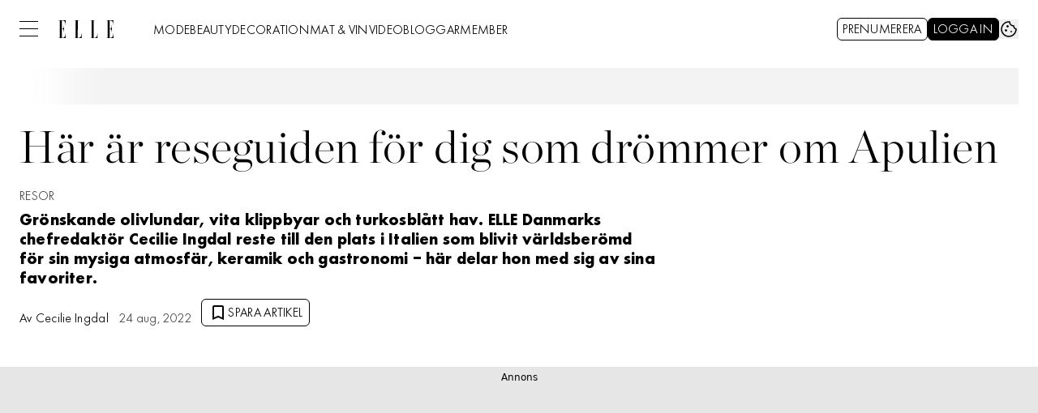

--- FILE ---
content_type: text/html; charset=utf-8
request_url: https://www.elle.se/resor/reseguiden-for-dig-som-drommer-om-apulien/8681762
body_size: 27647
content:
<!DOCTYPE html><html lang="sv-SE"><head><meta charSet="utf-8" data-next-head=""/><link rel="preload" href="https://cdn.cookielaw.org/consent/tcf.stub.js" as="script" data-next-head=""/><link rel="preload" href="https://cdn.cookielaw.org/scripttemplates/otSDKStub.js" as="script" data-next-head=""/><link rel="preload" href="/common/js/consent/consent-conf.js?v=2.3.15-05" as="script"/><link rel="preload" href="/common/js/consent/consent-2.3.15.js" as="script" data-next-head=""/><link rel="icon" href="/favicon.png" data-next-head=""/><meta name="isAccessibleForFree" content="true" data-next-head=""/><meta name="viewport" content="initial-scale=1.0, width=device-width" data-next-head=""/><title data-next-head="">9 oförglömliga tips för dig som drömmer om Apulien | ELLE</title><meta name="title" content="9 oförglömliga tips för dig som drömmer om Apulien | ELLE" data-next-head=""/><meta name="description" content="Du är inte ensam om att drömma om Apulien! Olivlundar, klippbyar, blått hav, poolhäng och gott vin – här är 9 oförglömliga tips!" data-next-head=""/><link rel="canonical" href="https://www.elle.se/resor/reseguiden-for-dig-som-drommer-om-apulien/8681762" data-next-head=""/><meta name="keywords" data-next-head=""/><meta property="og:type" content="article" data-next-head=""/><meta property="og:url" content="https://www.elle.se/resor/reseguiden-for-dig-som-drommer-om-apulien/8681762" data-next-head=""/><meta property="og:title" content="Här är reseguiden för dig som drömmer om Apulien – 9 oförglömliga tips" data-next-head=""/><meta property="og:description" content="Du är inte ensam om att drömma om Apulien! Olivlundar, klippbyar, blått hav, poolhäng och gott vin – här är 9 oförglömliga tips!" data-next-head=""/><meta name="page-modified" content="" data-next-head=""/><meta property="article:published_time" content="2022-08-24T08:44:48+02:00" data-next-head=""/><meta property="article:section" content="resor" data-next-head=""/><meta property="og:image" content="https://image.elle.se/image-8681779?imageId=8681779&amp;panox=0&amp;panow=100&amp;panoh=100&amp;panoy=0&amp;heighty=0&amp;heightx=0&amp;heightw=100&amp;heighth=100&amp;width=1200&amp;height=667" data-next-head=""/><meta property="og:image:height" content="667" data-next-head=""/><meta name="twitter:card" content="summary_large_image" data-next-head=""/><meta name="twitter:title" content="Här är reseguiden för dig som drömmer om Apulien – 9 oförglömliga tips" data-next-head=""/><meta name="twitter:description" content="Du är inte ensam om att drömma om Apulien! Olivlundar, klippbyar, blått hav, poolhäng och gott vin – här är 9 oförglömliga tips!" data-next-head=""/><meta name="twitter:image" content="https://image.elle.se/image-8681779?imageId=8681779&amp;panox=0&amp;panow=100&amp;panoh=100&amp;panoy=0&amp;heighty=0&amp;heightx=0&amp;heightw=100&amp;heighth=100&amp;width=1200&amp;height=667" data-next-head=""/><meta name="robots" content="max-image-preview:large" data-next-head=""/><link rel="preconnect" href="https://image.elle.se/" data-next-head=""/><link rel="preconnect" href="https://securepubads.g.doubleclick.net" data-next-head=""/><link rel="dns-prefetch" href="https://securepubads.g.doubleclick.net" data-next-head=""/><link rel="preload" href="https://micro.rubiconproject.com/prebid/dynamic/13012.js" as="script" referrerPolicy="strict-origin-when-cross-origin" data-next-head=""/><link rel="preload" href="/common/js/ads/adnami-conf.js" as="script"/><link rel="preload" href="https://macro.adnami.io/macro/spec/adsm.macro.747590aa-4758-4281-839e-4b9b65def16a.js" as="script"/><link rel="preload" href="https://cdn.allermedia.se/seenthis/high-impact.min.js" as="script"/><link rel="preload" href="https://securepubads.g.doubleclick.net/tag/js/gpt.js" as="script" data-next-head=""/><link rel="preload" href="https://cdn.allermedia.se/se-aller-ads/prod/4.3.24/se/aller-ads.bundle.min.js?v=4.3.24-07" as="script" data-next-head=""/><link rel="preload" href="https://static.elle.se/a5a4b90f6c1de24453bf09e4dc0f2d9e04c16260/_next/static/media/41e5976d3848bc7b-s.p.woff2" as="font" type="font/woff2" crossorigin="anonymous" data-next-font="size-adjust"/><link rel="preload" href="https://static.elle.se/a5a4b90f6c1de24453bf09e4dc0f2d9e04c16260/_next/static/media/0d229df9dfdbac60-s.p.woff2" as="font" type="font/woff2" crossorigin="anonymous" data-next-font="size-adjust"/><link rel="preload" href="https://static.elle.se/a5a4b90f6c1de24453bf09e4dc0f2d9e04c16260/_next/static/media/2ff07ca094c7e3fb-s.p.woff2" as="font" type="font/woff2" crossorigin="anonymous" data-next-font="size-adjust"/><link rel="preload" href="https://static.elle.se/a5a4b90f6c1de24453bf09e4dc0f2d9e04c16260/_next/static/media/b38f65f81ebf5b59-s.p.woff2" as="font" type="font/woff2" crossorigin="anonymous" data-next-font="size-adjust"/><link rel="preload" href="https://static.elle.se/a5a4b90f6c1de24453bf09e4dc0f2d9e04c16260/_next/static/media/25db6f9e2ab787db-s.p.woff2" as="font" type="font/woff2" crossorigin="anonymous" data-next-font="size-adjust"/><link rel="preload" href="https://static.elle.se/a5a4b90f6c1de24453bf09e4dc0f2d9e04c16260/_next/static/css/f590f9b172b28440.css" as="style"/><link rel="stylesheet" href="https://static.elle.se/a5a4b90f6c1de24453bf09e4dc0f2d9e04c16260/_next/static/css/f590f9b172b28440.css" data-n-g=""/><link rel="preload" href="https://static.elle.se/a5a4b90f6c1de24453bf09e4dc0f2d9e04c16260/_next/static/css/f45795a83a7ff2d8.css" as="style"/><link rel="stylesheet" href="https://static.elle.se/a5a4b90f6c1de24453bf09e4dc0f2d9e04c16260/_next/static/css/f45795a83a7ff2d8.css"/><link rel="preload" href="https://static.elle.se/a5a4b90f6c1de24453bf09e4dc0f2d9e04c16260/_next/static/css/19685846a13f65c9.css" as="style"/><link rel="stylesheet" href="https://static.elle.se/a5a4b90f6c1de24453bf09e4dc0f2d9e04c16260/_next/static/css/19685846a13f65c9.css"/><noscript data-n-css=""></noscript><script defer="" nomodule="" src="https://static.elle.se/a5a4b90f6c1de24453bf09e4dc0f2d9e04c16260/_next/static/chunks/polyfills-42372ed130431b0a.js" type="bfaa13ef5065f11994d3dcf9-text/javascript"></script><script defer="" src="https://static.elle.se/a5a4b90f6c1de24453bf09e4dc0f2d9e04c16260/_next/static/chunks/872.21f46df4a017aee9.js" type="bfaa13ef5065f11994d3dcf9-text/javascript"></script><script defer="" src="https://static.elle.se/a5a4b90f6c1de24453bf09e4dc0f2d9e04c16260/_next/static/chunks/7468.4877e8e8c3de7d7c.js" type="bfaa13ef5065f11994d3dcf9-text/javascript"></script><script defer="" src="https://static.elle.se/a5a4b90f6c1de24453bf09e4dc0f2d9e04c16260/_next/static/chunks/393.5119558d160da3f4.js" type="bfaa13ef5065f11994d3dcf9-text/javascript"></script><script defer="" src="https://static.elle.se/a5a4b90f6c1de24453bf09e4dc0f2d9e04c16260/_next/static/chunks/3828-cdd572c61520d80c.js" type="bfaa13ef5065f11994d3dcf9-text/javascript"></script><script defer="" src="https://static.elle.se/a5a4b90f6c1de24453bf09e4dc0f2d9e04c16260/_next/static/chunks/7034.562332703f52b1e4.js" type="bfaa13ef5065f11994d3dcf9-text/javascript"></script><script defer="" src="https://static.elle.se/a5a4b90f6c1de24453bf09e4dc0f2d9e04c16260/_next/static/chunks/1914.1ce84fa040a3acfb.js" type="bfaa13ef5065f11994d3dcf9-text/javascript"></script><script defer="" src="https://static.elle.se/a5a4b90f6c1de24453bf09e4dc0f2d9e04c16260/_next/static/chunks/9833-6745a0062c924e32.js" type="bfaa13ef5065f11994d3dcf9-text/javascript"></script><script defer="" src="https://static.elle.se/a5a4b90f6c1de24453bf09e4dc0f2d9e04c16260/_next/static/chunks/605.c17f3ff437a68977.js" type="bfaa13ef5065f11994d3dcf9-text/javascript"></script><script defer="" src="https://static.elle.se/a5a4b90f6c1de24453bf09e4dc0f2d9e04c16260/_next/static/chunks/4054.bc2c0e8662859b21.js" type="bfaa13ef5065f11994d3dcf9-text/javascript"></script><script defer="" src="https://static.elle.se/a5a4b90f6c1de24453bf09e4dc0f2d9e04c16260/_next/static/chunks/3405.a9b3302d3aacebb3.js" type="bfaa13ef5065f11994d3dcf9-text/javascript"></script><script defer="" src="https://static.elle.se/a5a4b90f6c1de24453bf09e4dc0f2d9e04c16260/_next/static/chunks/8667.06f89a5e38527d07.js" type="bfaa13ef5065f11994d3dcf9-text/javascript"></script><script defer="" src="https://static.elle.se/a5a4b90f6c1de24453bf09e4dc0f2d9e04c16260/_next/static/chunks/1513.c9864a2d3b5a24ab.js" type="bfaa13ef5065f11994d3dcf9-text/javascript"></script><script defer="" src="https://static.elle.se/a5a4b90f6c1de24453bf09e4dc0f2d9e04c16260/_next/static/chunks/9155.65f05b555d3a8629.js" type="bfaa13ef5065f11994d3dcf9-text/javascript"></script><script defer="" src="https://static.elle.se/a5a4b90f6c1de24453bf09e4dc0f2d9e04c16260/_next/static/chunks/7391.8c7d6526c667ce1e.js" type="bfaa13ef5065f11994d3dcf9-text/javascript"></script><script defer="" src="https://static.elle.se/a5a4b90f6c1de24453bf09e4dc0f2d9e04c16260/_next/static/chunks/3696.133acbd5c81ba1e6.js" type="bfaa13ef5065f11994d3dcf9-text/javascript"></script><script defer="" src="https://static.elle.se/a5a4b90f6c1de24453bf09e4dc0f2d9e04c16260/_next/static/chunks/2907.3571b68ee613dcaa.js" type="bfaa13ef5065f11994d3dcf9-text/javascript"></script><script defer="" src="https://static.elle.se/a5a4b90f6c1de24453bf09e4dc0f2d9e04c16260/_next/static/chunks/3934.29fa9d7ccc9f01bb.js" type="bfaa13ef5065f11994d3dcf9-text/javascript"></script><script defer="" src="https://static.elle.se/a5a4b90f6c1de24453bf09e4dc0f2d9e04c16260/_next/static/chunks/2415.5ecb80552d013893.js" type="bfaa13ef5065f11994d3dcf9-text/javascript"></script><script defer="" src="https://static.elle.se/a5a4b90f6c1de24453bf09e4dc0f2d9e04c16260/_next/static/chunks/63.840aecdb78486ac5.js" type="bfaa13ef5065f11994d3dcf9-text/javascript"></script><script defer="" src="https://static.elle.se/a5a4b90f6c1de24453bf09e4dc0f2d9e04c16260/_next/static/chunks/9476.e75ba0939a99c5d4.js" type="bfaa13ef5065f11994d3dcf9-text/javascript"></script><script defer="" src="https://static.elle.se/a5a4b90f6c1de24453bf09e4dc0f2d9e04c16260/_next/static/chunks/1702.a93c43f6f2cf7753.js" type="bfaa13ef5065f11994d3dcf9-text/javascript"></script><script defer="" src="https://static.elle.se/a5a4b90f6c1de24453bf09e4dc0f2d9e04c16260/_next/static/chunks/2359.7be6068ce5431078.js" type="bfaa13ef5065f11994d3dcf9-text/javascript"></script><script defer="" src="https://static.elle.se/a5a4b90f6c1de24453bf09e4dc0f2d9e04c16260/_next/static/chunks/8974.6a5e06cbfc59c8dd.js" type="bfaa13ef5065f11994d3dcf9-text/javascript"></script><script src="https://static.elle.se/a5a4b90f6c1de24453bf09e4dc0f2d9e04c16260/_next/static/chunks/webpack-9dcd76b6bfcc21ff.js" defer="" type="bfaa13ef5065f11994d3dcf9-text/javascript"></script><script src="https://static.elle.se/a5a4b90f6c1de24453bf09e4dc0f2d9e04c16260/_next/static/chunks/framework-a2fe0be7ac145602.js" defer="" type="bfaa13ef5065f11994d3dcf9-text/javascript"></script><script src="https://static.elle.se/a5a4b90f6c1de24453bf09e4dc0f2d9e04c16260/_next/static/chunks/main-28fe89b1c29f7fe3.js" defer="" type="bfaa13ef5065f11994d3dcf9-text/javascript"></script><script src="https://static.elle.se/a5a4b90f6c1de24453bf09e4dc0f2d9e04c16260/_next/static/chunks/pages/_app-5205fe456c83a902.js" defer="" type="bfaa13ef5065f11994d3dcf9-text/javascript"></script><script src="https://static.elle.se/a5a4b90f6c1de24453bf09e4dc0f2d9e04c16260/_next/static/chunks/6231-c2800ca4c8f22cfa.js" defer="" type="bfaa13ef5065f11994d3dcf9-text/javascript"></script><script src="https://static.elle.se/a5a4b90f6c1de24453bf09e4dc0f2d9e04c16260/_next/static/chunks/8447-394cca4e269414b0.js" defer="" type="bfaa13ef5065f11994d3dcf9-text/javascript"></script><script src="https://static.elle.se/a5a4b90f6c1de24453bf09e4dc0f2d9e04c16260/_next/static/chunks/pages/(labrador)/%5Bdevice%5D/article/%5B%5B...params%5D%5D-7b1a251fd364a28f.js" defer="" type="bfaa13ef5065f11994d3dcf9-text/javascript"></script><script src="https://static.elle.se/a5a4b90f6c1de24453bf09e4dc0f2d9e04c16260/_next/static/a5a4b90f6c1de24453bf09e4dc0f2d9e04c16260/_buildManifest.js" defer="" type="bfaa13ef5065f11994d3dcf9-text/javascript"></script><script src="https://static.elle.se/a5a4b90f6c1de24453bf09e4dc0f2d9e04c16260/_next/static/a5a4b90f6c1de24453bf09e4dc0f2d9e04c16260/_ssgManifest.js" defer="" type="bfaa13ef5065f11994d3dcf9-text/javascript"></script></head><body><div id="__next"><div id="modal"></div><div class="h-full relative scroll-smooth scroll-pt-40 __variable_80028b __variable_e804eb __variable_80a723"><header class="w-full max-w-grid mx-auto sticky top-0 left-0 z-menu group" id="menu" data-cts-object-group=""><div class="bg-white wings-white p-grid-m sm:px-6 pt-3 pb-0 lg:py-3 gap-x-2 sm:gap-x-6 grid grid-cols-[auto_1fr_auto] lg:grid-cols-[auto_auto_1fr_auto] items-center relative wings !z-2 overflow-x-hidden sm:overflow-x-auto lg:overflow-x-visible"><label class="group/hamburger relative block cursor-pointer bg-transparent h-5.25 w-5.75 cts-tracking-object" data-cts-object-category="menu" data-cts-object-name="open" data-cts-object-extra-info="[{&quot;type&quot;:&quot;main_navigation_menu&quot;}]"><input class="peer absolute left-0 top-0 h-full w-full cursor-pointer appearance-none" aria-label="Knapp för att öppna meny med länkar" role="switch" aria-checked="false" type="checkbox"/><hr class="absolute top-1/2 -mt-0.25 w-full transform rounded-full border-0 transition-all duration-300 ease-in-out rounded-null h-0.25 bg-black peer-checked:translate-y-0 peer-checked:last-of-type:-rotate-45 peer-checked:first-of-type:rotate-45 peer-checked:second-of-type:scale-x-0 third-of-type:hidden last-of-type:translate-y-2.25 first-of-type:-translate-y-2.25"/><hr class="absolute top-1/2 -mt-0.25 w-full transform rounded-full border-0 transition-all duration-300 ease-in-out rounded-null h-0.25 bg-black peer-checked:translate-y-0 peer-checked:last-of-type:-rotate-45 peer-checked:first-of-type:rotate-45 peer-checked:second-of-type:scale-x-0 third-of-type:hidden last-of-type:translate-y-2.25 first-of-type:-translate-y-2.25"/><hr class="absolute top-1/2 -mt-0.25 w-full transform rounded-full border-0 transition-all duration-300 ease-in-out rounded-null h-0.25 bg-black peer-checked:translate-y-0 peer-checked:last-of-type:-rotate-45 peer-checked:first-of-type:rotate-45 peer-checked:second-of-type:scale-x-0 third-of-type:hidden last-of-type:translate-y-2.25 first-of-type:-translate-y-2.25"/><hr class="absolute top-1/2 -mt-0.25 w-full transform rounded-full border-0 transition-all duration-300 ease-in-out rounded-null h-0.25 bg-black peer-checked:translate-y-0 peer-checked:last-of-type:-rotate-45 peer-checked:first-of-type:rotate-45 peer-checked:second-of-type:scale-x-0 third-of-type:hidden last-of-type:translate-y-2.25 first-of-type:-translate-y-2.25"/></label><a class="text-black [&amp;_svg]:w-17.5 [&amp;_svg]:h-5.5 transition-all" href="/" aria-label="Länk till Elles startsida"><svg xmlns="http://www.w3.org/2000/svg" viewBox="0 0 133 43.1"><path fill="currentColor" d="M132.6 31.6c0 9.8-4.2 10.9-9 10.9V21.1c4.5 0 5 3.1 5 7.8h.4V12.4h-.2c0 4.6-.6 8.4-5.1 8.4V.7c4.8 0 8.7.8 8.7 10.8h.4V0h-17.2v.4h3.1v42.4h-3.1v.4H133V31.6zM85.1 16.7V.4h3.1V0H77v.4h3.1v42.4H77v.4h17.5V31.6h-.4c0 9.8-4.2 11.2-9 11.2zm-38.4 0V.4h3.1V0H38.5v.4h3.1v42.4h-3.1v.4H56V31.6h-.4c0 9.8-4.2 11.2-9 11.2zM17.2 31.6c0 9.8-4.2 10.9-9 10.9V21.1c4.5 0 5 3.1 5 7.8h.4V12.4h-.2c0 4.6-.6 8.4-5.1 8.4V.7c4.8 0 8.7.8 8.7 10.8h.4V0H0v.4h3.1v42.4H0v.4h17.5V31.6z"></path></svg></a><nav class="bg-white -mx-4 mt-3 lg:mt-0 lg:ml-6 relative overflow-x-auto overflow-y-hidden row-start-2 col-span-3 -mx-4 lg:row-auto lg:col-auto lg:mx-0 lg:group-data-[open]:max-w-screen-sm"><ul class="h-12 gap-x-3 px-4 lg:px-0 flex group-data-[open]:hidden flex-row items-center overflow-x-auto overflow-y-hidden" aria-label="Navigering för innehållskategorier"><li><a class="text-black py-0 text-preview-sm block pt-2 pb-1 whitespace-nowrap" href="/mode">MODE</a></li><li><a class="text-black py-0 text-preview-sm block pt-2 pb-1 whitespace-nowrap" href="/beauty">BEAUTY</a></li><li><a class="text-black py-0 text-preview-sm block pt-2 pb-1 whitespace-nowrap" href="/decoration">DECORATION</a></li><li><a class="text-black py-0 text-preview-sm block pt-2 pb-1 whitespace-nowrap" href="/mat-och-vin">MAT & VIN</a></li><li><a class="text-black py-0 text-preview-sm block pt-2 pb-1 whitespace-nowrap" href="/video">VIDEO</a></li><li><a class="text-black py-0 text-preview-sm block pt-2 pb-1 whitespace-nowrap" href="/bloggar">BLOGGAR</a></li><li><a class="text-black py-0 text-preview-sm block pt-2 pb-1 whitespace-nowrap" href="/member">MEMBER</a></li></ul><search><form class="bg-transparent w-full h-12 gap-x-2 hidden lg:group-data-[open]:flex flex-row items-center" action="/search/" method="GET"><div class="group flex w-full flex-col items-start gap-y-1 flex-grow"><div class="relative flex w-full flex-col items-start gap-y-1"><div class="relative flex w-full flex-col items-start gap-y-1"><input class="outline-primary-200 focus:bg-primary-50 group-data-[status=error]:bg-error-50 w-full rounded bg-white p-2 outline-0 outline-offset-1 ring-1 ring-inset placeholder:text-gray-700 group-data-[status=error]:outline-4 group-data-[status=error]:outline-error-200 group-data-[status=error]:placeholder:text-gray-700 hover:not-focus:bg-white hover:not-focus:outline-0 hover:not-focus:ring-1 focus:outline-4 focus:ring-2 outline-none ring-gray-700 transition-all text-preview-lg autofill:!shadow-white group-data-[status=error]:ring-2 group-data-[status=error]:ring-inset group-data-[status=error]:ring-error-600 hover:placeholder:text-black group-data-[status=error]:hover:ring-error-600 hover:not-focus:ring-black focus:ring-yves-klein-700 h-10 px-2.5 pb-1.5 pt-2 peer-[.absolute]/icon:pr-7 !w-full" id=":R36sq6:" name="s" placeholder="Sök..." value=""/></div></div></div><button class="active:ring-0 duration-200 ease-in-out focus:outline-none hover:ring-0 inline-flex items-center justify-center outline-none ring-0 transition-all border-1 focus-visible:outline-none focus:ring-2 rounded-md uppercase whitespace-nowrap active:bg-primary-800 bg-black text-white border-black hover:bg-gray-900 focus:ring-gray-400 py-3 px-4 gap-1.75 pb-0 pt-0.75 [&amp;_svg]:mb-0.75 h-10.5 text-button-md" type="submit"><div class="visible contents">Sök</div></button></form></search></nav><nav class="gap-x-1 sm:gap-x-3 flex flex-row items-center justify-self-end"><a class="active:ring-0 duration-200 ease-in-out focus:outline-none hover:ring-0 inline-flex items-center justify-center outline-none ring-0 transition-all border-1 focus-visible:outline-none rounded-md uppercase whitespace-nowrap active:bg-primary-200 text-primary-700 bg-white border-black hover:bg-gray-200 focus:ring-2 focus:ring-gray-400 py-2 px-1.5 gap-0.75 pb-0 pt-0.75 [&amp;_svg]:mb-0.75 h-7 text-button-md" href="https://prenumerera.se/kampanj?campaign=S11P62&amp;utm_source=elle.se&amp;utm_medium=menu&amp;utm_campaign=prenumereration" target="_blank">Prenumerera</a><a class="active:ring-0 duration-200 ease-in-out focus:outline-none hover:ring-0 inline-flex items-center justify-center outline-none ring-0 transition-all border-1 focus-visible:outline-none focus:ring-2 rounded-md uppercase whitespace-nowrap active:bg-primary-800 bg-black text-white border-black hover:bg-gray-900 focus:ring-gray-400 py-2 px-1.5 gap-0.75 pb-0 pt-0.75 [&amp;_svg]:mb-0.75 h-7 text-button-md" href="https://login.allermedia.se?return=https%3A%2F%2Fwww.elle.se" rel="nofollow" target="_blank"><span class="hidden xs:block">Logga in</span><div class="grid h-6 w-6 place-items-center rounded-full xs:hidden"><svg stroke="currentColor" fill="currentColor" stroke-width="0" viewBox="0 0 448 512" class="h-4.5 w-4.5 text-white" name="user" height="1em" width="1em" xmlns="http://www.w3.org/2000/svg"><path d="M313.6 304c-28.7 0-42.5 16-89.6 16-47.1 0-60.8-16-89.6-16C60.2 304 0 364.2 0 438.4V464c0 26.5 21.5 48 48 48h352c26.5 0 48-21.5 48-48v-25.6c0-74.2-60.2-134.4-134.4-134.4zM400 464H48v-25.6c0-47.6 38.8-86.4 86.4-86.4 14.6 0 38.3 16 89.6 16 51.7 0 74.9-16 89.6-16 47.6 0 86.4 38.8 86.4 86.4V464zM224 288c79.5 0 144-64.5 144-144S303.5 0 224 0 80 64.5 80 144s64.5 144 144 144zm0-240c52.9 0 96 43.1 96 96s-43.1 96-96 96-96-43.1-96-96 43.1-96 96-96z"></path></svg></div></a><button type="button"><svg xmlns="http://www.w3.org/2000/svg" fill="none" viewBox="0 0 24 24" class="text-black w-7.5 h-7.5 sm:w-6 sm:h-6" name="cookie"><path fill="currentColor" d="M12 21.75a9.5 9.5 0 0 1-3.803-.768 9.9 9.9 0 0 1-3.095-2.084 9.9 9.9 0 0 1-2.084-3.095A9.5 9.5 0 0 1 2.25 12q0-1.905.735-3.665A10.2 10.2 0 0 1 5.01 5.213 9.8 9.8 0 0 1 8.072 3.04q1.773-.814 3.832-.814.454 0 .928.04t.964.137q-.148 1.125.213 2.082.36.956 1.072 1.61a4.2 4.2 0 0 0 1.71.936q1 .284 2.138.072-.477 1.475.404 2.738.88 1.264 2.386 1.381.015.17.023.316.008.145.008.315a9.6 9.6 0 0 1-.77 3.831 10.2 10.2 0 0 1-2.09 3.15 9.8 9.8 0 0 1-3.095 2.134A9.3 9.3 0 0 1 12 21.75M10.505 9.904q.582 0 .99-.414.41-.413.409-.995 0-.582-.41-.99a1.36 1.36 0 0 0-.994-.409q-.578 0-.99.41a1.35 1.35 0 0 0-.414.994q0 .577.414.99.413.414.995.414m-2 5q.582 0 .99-.414.41-.413.409-.995 0-.582-.41-.99a1.36 1.36 0 0 0-.994-.409q-.578 0-.99.41a1.35 1.35 0 0 0-.414.994q0 .577.414.99.413.414.995.414m6.5 1a.86.86 0 0 0 .64-.264.89.89 0 0 0 .259-.645.87.87 0 0 0-.26-.64.88.88 0 0 0-.644-.259.88.88 0 0 0-.64.26.87.87 0 0 0-.264.644q0 .377.264.64.263.264.645.264m-3.003 4.346q3.14 0 5.572-2.22t2.666-5.644q-1.288-.54-2.015-1.5a4.8 4.8 0 0 1-.92-2.23q-1.99-.228-3.371-1.564-1.38-1.336-1.609-3.357-1.952-.09-3.537.628a8.3 8.3 0 0 0-2.702 1.92 8.8 8.8 0 0 0-1.727 2.715Q3.75 10.51 3.75 12q0 3.42 2.414 5.836 2.415 2.415 5.838 2.414"></path></svg></button></nav></div><div id="navigationDrawer" class="bg-white wings-white px-6 py-5 sm:py-8 md:py-10 lg:py-13 w-full h-[calc(100dvh_-_100%)] gap-y-5 -translate-y-[120%] -z-2 absolute flex-col flex group-data-[open]:translate-y-0 left-0 overflow-y-auto overflow-x-hidden top-full transition-transform wings lg:overflow-visible"><search><form class="bg-transparent w-full h-12 gap-x-2 max-w-screen-sm mx-auto [&amp;_button]:hidden flex flex-row items-center sm:[&amp;_button]:block lg:hidden" action="/search/" method="GET"><div class="group flex w-full flex-col items-start gap-y-1 flex-grow"><div class="relative flex w-full flex-col items-start gap-y-1"><div class="relative flex w-full flex-col items-start gap-y-1"><input class="outline-primary-200 focus:bg-primary-50 group-data-[status=error]:bg-error-50 w-full rounded bg-white p-2 outline-0 outline-offset-1 ring-1 ring-inset placeholder:text-gray-700 group-data-[status=error]:outline-4 group-data-[status=error]:outline-error-200 group-data-[status=error]:placeholder:text-gray-700 hover:not-focus:bg-white hover:not-focus:outline-0 hover:not-focus:ring-1 focus:outline-4 focus:ring-2 outline-none ring-gray-700 transition-all text-preview-lg autofill:!shadow-white group-data-[status=error]:ring-2 group-data-[status=error]:ring-inset group-data-[status=error]:ring-error-600 hover:placeholder:text-black group-data-[status=error]:hover:ring-error-600 hover:not-focus:ring-black focus:ring-yves-klein-700 h-10 px-2.5 pb-1.5 pt-2 peer-[.absolute]/icon:pr-7 !w-full" id=":Rbcq6:" name="s" placeholder="Sök..." value=""/></div></div></div><button class="active:ring-0 duration-200 ease-in-out focus:outline-none hover:ring-0 inline-flex items-center justify-center outline-none ring-0 transition-all border-1 focus-visible:outline-none focus:ring-2 rounded-md uppercase whitespace-nowrap active:bg-primary-800 bg-black text-white border-black hover:bg-gray-900 focus:ring-gray-400 py-3 px-4 gap-1.75 pb-0 pt-0.75 [&amp;_svg]:mb-0.75 h-10.5 text-button-md" type="submit"><div class="visible contents">Sök</div></button></form></search><nav class="sm:gap-3 md:gap-4 h-full grid sm:grid-cols-2 md:grid-cols-3 lg:grid-cols-4 grid-rows-[min-content_auto] lg:overflow-y-auto" aria-label="Navigeringsmeny"><ul class="gap-0 flex flex-col"><li><a class="text-black py-0 font-medium text-preview-sm my-3.5 sm:my-2 cts-tracking-object hidden" href="https://login.allermedia.se/mina-sidor?return=https%3A%2F%2Fwww.elle.se" rel="nofollow" data-cts-object-category="menu" data-cts-object-extra-info="[{&quot;type&quot;:&quot;main_navigation_menu&quot;}]" data-cts-object-url="https://login.allermedia.se/mina-sidor?return=https%3A%2F%2Fwww.elle.se" data-cts-object-name="[object Object]" data-depth="1"><div class="flex items-center gap-1">MINA INSTÄLLNINGAR<svg stroke="currentColor" fill="currentColor" stroke-width="0" viewBox="0 0 24 24" class="h-4.5 w-4.5" name="externalLink" height="1em" width="1em" xmlns="http://www.w3.org/2000/svg"><path fill="none" d="M0 0h24v24H0V0z"></path><path d="M19 19H5V5h7V3H5a2 2 0 0 0-2 2v14a2 2 0 0 0 2 2h14c1.1 0 2-.9 2-2v-7h-2v7zM14 3v2h3.59l-9.83 9.83 1.41 1.41L19 6.41V10h2V3h-7z"></path></svg></div></a></li><li><a class="text-black py-0 font-medium text-preview-sm block my-3.5 sm:my-2 cts-tracking-object" href="/mode" data-cts-object-category="menu" data-cts-object-extra-info="[{&quot;type&quot;:&quot;main_navigation_menu&quot;}]" data-cts-object-url="/mode" data-cts-object-name="MODE" data-depth="1">MODE</a></li><li><a class="text-black py-0 font-medium text-preview-sm block my-3.5 sm:my-2 cts-tracking-object" href="/beauty" data-cts-object-category="menu" data-cts-object-extra-info="[{&quot;type&quot;:&quot;main_navigation_menu&quot;}]" data-cts-object-url="/beauty" data-cts-object-name="BEAUTY" data-depth="1">BEAUTY</a></li><div class="group/accordion"><div class="flex items-center justify-between"><span class=""><li><a class="text-black py-0 font-medium text-preview-sm block my-3.5 sm:my-2 cts-tracking-object" href="/decoration" data-cts-object-category="menu" data-cts-object-extra-info="[{&quot;type&quot;:&quot;main_navigation_menu&quot;}]" data-cts-object-url="/decoration" data-cts-object-name="DECORATION" data-depth="1">DECORATION</a></li></span><div class="cursor-pointer pr-4 transition-transform group-[[data-open]&gt;:first-child]/accordion:[transform:rotateX(180deg)] md:hidden"><svg stroke="currentColor" fill="currentColor" stroke-width="0" viewBox="0 0 24 24" class="h-6 w-6" name="showMore" height="1em" width="1em" xmlns="http://www.w3.org/2000/svg"><path fill="none" d="M24 24H0V0h24v24z" opacity=".87"></path><path d="M16.59 8.59 12 13.17 7.41 8.59 6 10l6 6 6-6-1.41-1.41z"></path></svg></div></div><div class="hidden group-[[data-open]&gt;]/accordion:block md:block"><li><a class="text-black text-preview-sm block py-1.5 whitespace-nowrap last-of-type:sm:mb-8 cts-tracking-object" href="/decoration/hemma-hos" data-cts-object-category="menu" data-cts-object-extra-info="[{&quot;type&quot;:&quot;main_navigation_menu&quot;}]" data-cts-object-url="/decoration/hemma-hos" data-cts-object-name="– Hemma hos" data-depth="2">– Hemma hos</a></li><li><a class="text-black text-preview-sm block py-1.5 whitespace-nowrap last-of-type:sm:mb-8 cts-tracking-object" href="/decoration/gor-det-sjalv" data-cts-object-category="menu" data-cts-object-extra-info="[{&quot;type&quot;:&quot;main_navigation_menu&quot;}]" data-cts-object-url="/decoration/gor-det-sjalv" data-cts-object-name="– Gör det själv" data-depth="2">– Gör det själv</a></li><li><a class="text-black text-preview-sm block py-1.5 whitespace-nowrap last-of-type:sm:mb-8 cts-tracking-object" href="/decoration/tradgard" data-cts-object-category="menu" data-cts-object-extra-info="[{&quot;type&quot;:&quot;main_navigation_menu&quot;}]" data-cts-object-url="/decoration/tradgard" data-cts-object-name="– Trädgård" data-depth="2">– Trädgård</a></li></div></div></ul><ul class="gap-0 flex flex-col"><div class="group/accordion"><div class="flex items-center justify-between"><span class=""><li><a class="text-black py-0 font-medium text-preview-sm block my-3.5 sm:my-2 cts-tracking-object" href="/mat-och-vin" data-cts-object-category="menu" data-cts-object-extra-info="[{&quot;type&quot;:&quot;main_navigation_menu&quot;}]" data-cts-object-url="/mat-och-vin" data-cts-object-name="MAT &amp; VIN" data-depth="1">MAT & VIN</a></li></span><div class="cursor-pointer pr-4 transition-transform group-[[data-open]&gt;:first-child]/accordion:[transform:rotateX(180deg)] md:hidden"><svg stroke="currentColor" fill="currentColor" stroke-width="0" viewBox="0 0 24 24" class="h-6 w-6" name="showMore" height="1em" width="1em" xmlns="http://www.w3.org/2000/svg"><path fill="none" d="M24 24H0V0h24v24z" opacity=".87"></path><path d="M16.59 8.59 12 13.17 7.41 8.59 6 10l6 6 6-6-1.41-1.41z"></path></svg></div></div><div class="hidden group-[[data-open]&gt;]/accordion:block md:block"><li><a class="text-black text-preview-sm block py-1.5 whitespace-nowrap last-of-type:sm:mb-8 cts-tracking-object" href="/mat-och-vin/mat" data-cts-object-category="menu" data-cts-object-extra-info="[{&quot;type&quot;:&quot;main_navigation_menu&quot;}]" data-cts-object-url="/mat-och-vin/mat" data-cts-object-name="– Mat" data-depth="2">– Mat</a></li><li><a class="text-black text-preview-sm block py-1.5 whitespace-nowrap last-of-type:sm:mb-8 cts-tracking-object" href="/mat-och-vin/dryck" data-cts-object-category="menu" data-cts-object-extra-info="[{&quot;type&quot;:&quot;main_navigation_menu&quot;}]" data-cts-object-url="/mat-och-vin/dryck" data-cts-object-name="– Dryck" data-depth="2">– Dryck</a></li><li><a class="text-black text-preview-sm block py-1.5 whitespace-nowrap last-of-type:sm:mb-8 cts-tracking-object" href="/mat-och-vin/bakning" data-cts-object-category="menu" data-cts-object-extra-info="[{&quot;type&quot;:&quot;main_navigation_menu&quot;}]" data-cts-object-url="/mat-och-vin/bakning" data-cts-object-name="– Bakning" data-depth="2">– Bakning</a></li><li><a class="text-black text-preview-sm block py-1.5 whitespace-nowrap last-of-type:sm:mb-8 cts-tracking-object" href="/etikett/vegetariskt" data-cts-object-category="menu" data-cts-object-extra-info="[{&quot;type&quot;:&quot;main_navigation_menu&quot;}]" data-cts-object-url="/etikett/vegetariskt" data-cts-object-name="– Vegetariskt" data-depth="2">– Vegetariskt</a></li><li><a class="text-black text-preview-sm block py-1.5 whitespace-nowrap last-of-type:sm:mb-8 cts-tracking-object" href="/etikett/recept" data-cts-object-category="menu" data-cts-object-extra-info="[{&quot;type&quot;:&quot;main_navigation_menu&quot;}]" data-cts-object-url="/etikett/recept" data-cts-object-name="– Alla recept" data-depth="2">– Alla recept</a></li></div></div><li><a class="text-black py-0 font-medium text-preview-sm block my-3.5 sm:my-2 cts-tracking-object" href="/video" data-cts-object-category="menu" data-cts-object-extra-info="[{&quot;type&quot;:&quot;main_navigation_menu&quot;}]" data-cts-object-url="/video" data-cts-object-name="VIDEO" data-depth="1">VIDEO</a></li><li><a class="text-black py-0 font-medium text-preview-sm block my-3.5 sm:my-2 cts-tracking-object" href="/bloggar" data-cts-object-category="menu" data-cts-object-extra-info="[{&quot;type&quot;:&quot;main_navigation_menu&quot;}]" data-cts-object-url="/bloggar" data-cts-object-name="BLOGGAR" data-depth="1">BLOGGAR</a></li></ul><ul class="gap-0 flex flex-col"><li><a class="text-black py-0 font-medium text-preview-sm block my-3.5 sm:my-2 cts-tracking-object" href="/member" data-cts-object-category="menu" data-cts-object-extra-info="[{&quot;type&quot;:&quot;main_navigation_menu&quot;}]" data-cts-object-url="/member" data-cts-object-name="MEMBER" data-depth="1">MEMBER</a></li><div class="group/accordion"><div class="flex items-center justify-between"><span class=""><li><a class="text-black py-0 font-medium text-preview-sm block my-3.5 sm:my-2 cts-tracking-object" href="/horoskop" data-cts-object-category="menu" data-cts-object-extra-info="[{&quot;type&quot;:&quot;main_navigation_menu&quot;}]" data-cts-object-url="/horoskop" data-cts-object-name="HOROSKOP" data-depth="1">HOROSKOP</a></li></span><div class="cursor-pointer pr-4 transition-transform group-[[data-open]&gt;:first-child]/accordion:[transform:rotateX(180deg)] md:hidden"><svg stroke="currentColor" fill="currentColor" stroke-width="0" viewBox="0 0 24 24" class="h-6 w-6" name="showMore" height="1em" width="1em" xmlns="http://www.w3.org/2000/svg"><path fill="none" d="M24 24H0V0h24v24z" opacity=".87"></path><path d="M16.59 8.59 12 13.17 7.41 8.59 6 10l6 6 6-6-1.41-1.41z"></path></svg></div></div><div class="hidden group-[[data-open]&gt;]/accordion:block md:block"><li><a class="text-black text-preview-sm block py-1.5 whitespace-nowrap last-of-type:sm:mb-8 cts-tracking-object" href="/etikett/dagens%20horoskop" data-cts-object-category="menu" data-cts-object-extra-info="[{&quot;type&quot;:&quot;main_navigation_menu&quot;}]" data-cts-object-url="/etikett/dagens%20horoskop" data-cts-object-name="– Dagens" data-depth="2">– Dagens</a></li><li><a class="text-black text-preview-sm block py-1.5 whitespace-nowrap last-of-type:sm:mb-8 cts-tracking-object" href="/etikett/veckans%20horoskop" data-cts-object-category="menu" data-cts-object-extra-info="[{&quot;type&quot;:&quot;main_navigation_menu&quot;}]" data-cts-object-url="/etikett/veckans%20horoskop" data-cts-object-name="– Veckans" data-depth="2">– Veckans</a></li><li><a class="text-black text-preview-sm block py-1.5 whitespace-nowrap last-of-type:sm:mb-8 cts-tracking-object" href="/etikett/m%C3%A5nadens%20horoskop" data-cts-object-category="menu" data-cts-object-extra-info="[{&quot;type&quot;:&quot;main_navigation_menu&quot;}]" data-cts-object-url="/etikett/m%C3%A5nadens%20horoskop" data-cts-object-name="– Månadens" data-depth="2">– Månadens</a></li><li><a class="text-black text-preview-sm block py-1.5 whitespace-nowrap last-of-type:sm:mb-8 cts-tracking-object" href="/horoskop/arets-horoskop-2025/10493173" data-cts-object-category="menu" data-cts-object-extra-info="[{&quot;type&quot;:&quot;main_navigation_menu&quot;}]" data-cts-object-url="/horoskop/arets-horoskop-2025/10493173" data-cts-object-name="– Årets" data-depth="2">– Årets</a></li></div></div><li><a class="text-black py-0 font-medium text-preview-sm block my-3.5 sm:my-2 cts-tracking-object" href="/noje" data-cts-object-category="menu" data-cts-object-extra-info="[{&quot;type&quot;:&quot;main_navigation_menu&quot;}]" data-cts-object-url="/noje" data-cts-object-name="NÖJE" data-depth="1">NÖJE</a></li><li><a class="text-black py-0 font-medium text-preview-sm block my-3.5 sm:my-2 cts-tracking-object" href="/lifestyle" data-cts-object-category="menu" data-cts-object-extra-info="[{&quot;type&quot;:&quot;main_navigation_menu&quot;}]" data-cts-object-url="/lifestyle" data-cts-object-name="LIFESTYLE" data-depth="1">LIFESTYLE</a></li><li><a class="text-black py-0 font-medium text-preview-sm block my-3.5 sm:my-2 cts-tracking-object" href="/halsa" data-cts-object-category="menu" data-cts-object-extra-info="[{&quot;type&quot;:&quot;main_navigation_menu&quot;}]" data-cts-object-url="/halsa" data-cts-object-name="HÄLSA" data-depth="1">HÄLSA</a></li><li><a class="text-black py-0 font-medium text-preview-sm block my-3.5 sm:my-2 cts-tracking-object" href="/resor" data-cts-object-category="menu" data-cts-object-extra-info="[{&quot;type&quot;:&quot;main_navigation_menu&quot;}]" data-cts-object-url="/resor" data-cts-object-name="RESOR" data-depth="1">RESOR</a></li><li><a class="text-black py-0 font-medium text-preview-sm block my-3.5 sm:my-2 cts-tracking-object" href="https://prenumerera.se/kampanj?campaign=S11P59&amp;utm_source=elle.se&amp;utm_medium=menu&amp;utm_campaign=prenumereration" data-cts-object-category="menu" data-cts-object-extra-info="[{&quot;type&quot;:&quot;main_navigation_menu&quot;}]" data-cts-object-url="https://prenumerera.se/kampanj/?campaign=S11P59&amp;utm_source=elle.se&amp;utm_medium=menu&amp;utm_campaign=prenumereration" data-cts-object-name="PRENUMERERA" data-depth="1">PRENUMERERA</a></li></ul><ul class="gap-0 flex flex-col"><li><a class="text-black py-0 font-medium text-preview-sm block my-3.5 sm:my-2 cts-tracking-object" href="/nyhetsbrev" data-cts-object-category="menu" data-cts-object-extra-info="[{&quot;type&quot;:&quot;main_navigation_menu&quot;}]" data-cts-object-url="/nyhetsbrev" data-cts-object-name="NYHETSBREV" data-depth="1">NYHETSBREV</a></li><li><a class="text-black py-0 font-medium text-preview-sm block my-3.5 sm:my-2 cts-tracking-object" href="/kontakt" data-cts-object-category="menu" data-cts-object-extra-info="[{&quot;type&quot;:&quot;main_navigation_menu&quot;}]" data-cts-object-url="/kontakt" data-cts-object-name="KONTAKT" data-depth="1">KONTAKT</a></li><li><a class="text-black py-0 font-medium text-preview-sm block my-3.5 sm:my-2 cts-tracking-object" href="/om-oss" data-cts-object-category="menu" data-cts-object-extra-info="[{&quot;type&quot;:&quot;main_navigation_menu&quot;}]" data-cts-object-url="/om-oss" data-cts-object-name="OM OSS" data-depth="1">OM OSS</a></li><li><a class="text-black py-0 font-medium text-preview-sm block my-3.5 sm:my-2 cts-tracking-object" href="/om-cookies" data-cts-object-category="menu" data-cts-object-extra-info="[{&quot;type&quot;:&quot;main_navigation_menu&quot;}]" data-cts-object-url="/om-cookies" data-cts-object-name="OM COOKIES" data-depth="1">OM COOKIES</a></li><li><a class="text-black py-0 font-medium text-preview-sm block my-3.5 sm:my-2 cts-tracking-object" href="/" data-cts-object-category="menu" data-cts-object-extra-info="[{&quot;type&quot;:&quot;main_navigation_menu&quot;}]" data-cts-object-url="#" data-cts-object-name="HANTERA PREFERENSER" data-depth="1">HANTERA PREFERENSER</a></li><li><a class="text-black py-0 font-medium text-preview-sm block my-3.5 sm:my-2 cts-tracking-object" href="/alla-amnen" data-cts-object-category="menu" data-cts-object-extra-info="[{&quot;type&quot;:&quot;main_navigation_menu&quot;}]" data-cts-object-url="/alla-amnen" data-cts-object-name="ALLA ÄMNEN" data-depth="1">ALLA ÄMNEN</a></li><li><a class="text-black py-0 font-medium text-preview-sm block my-3.5 sm:my-2 cts-tracking-object" href="/vara-skribenter" data-cts-object-category="menu" data-cts-object-extra-info="[{&quot;type&quot;:&quot;main_navigation_menu&quot;}]" data-cts-object-url="/vara-skribenter" data-cts-object-name="VÅRA SKRIBENTER" data-depth="1">VÅRA SKRIBENTER</a></li><li><a class="text-black py-0 font-medium text-preview-sm block my-3.5 sm:my-2 cts-tracking-object" href="/creative-studio" data-cts-object-category="menu" data-cts-object-extra-info="[{&quot;type&quot;:&quot;main_navigation_menu&quot;}]" data-cts-object-url="/creative-studio" data-cts-object-name="CREATIVE STUDIO" data-depth="1">CREATIVE STUDIO</a></li><li><a class="text-black py-0 font-medium text-preview-sm my-3.5 sm:my-2 cts-tracking-object hidden" href="https://login.allermedia.se/logout/elle__se?return=https%3A%2F%2Fwww.elle.se" rel="nofollow" data-cts-object-category="menu" data-cts-object-extra-info="[{&quot;type&quot;:&quot;main_navigation_menu&quot;}]" data-cts-object-url="https://login.allermedia.se/logout/elle__se?return=https%3A%2F%2Fwww.elle.se" data-cts-object-name="LOGGA UT" data-depth="1">LOGGA UT</a></li></ul><aside class="gap-3 mt-3 pb-3 md:col-start-3 lg:col-start-4 self-start flex flex-wrap" aria-label="Länkar till Elle på sociala medier"><p class="w-full text-preview-sm">Följ ELLE</p><a class="" href="https://www.facebook.com/ellesverige" target="_blank" aria-label="Länk till facebook"><span class="text-black border border-black hover:bg-gray-200 hover:text-black hover:border-black focus:bg-gray-200 focus:text-black focus:border focus:border-black focus:shadow-2 focus:shadow-yves-klein-700 active:bg-gray-300 active:border active:border-black active:shadow-none active:text-black w-8 h-8 [&amp;_svg]:mt-0 inline-flex items-center justify-center rounded-full focus:outline-none active:outline-none gap-3 self-end flex flex-wrap"><svg xmlns="http://www.w3.org/2000/svg" fill="currentColor" aria-hidden="true" viewBox="0 0 24 24" class="h-4.5 w-4.5" name="facebook"><path d="m17.093 13.344.56-3.65h-3.502V7.326c0-.998.489-1.972 2.058-1.972h1.592V2.247S16.356 2 14.975 2c-2.884 0-4.769 1.748-4.769 4.912v2.782H7v3.65h3.206v8.823h3.946v-8.823h2.942z"></path></svg></span></a><a class="" href="https://www.tiktok.com/@ellesverige" target="_blank" aria-label="Länk till tiktok"><span class="text-black border border-black hover:bg-gray-200 hover:text-black hover:border-black focus:bg-gray-200 focus:text-black focus:border focus:border-black focus:shadow-2 focus:shadow-yves-klein-700 active:bg-gray-300 active:border active:border-black active:shadow-none active:text-black w-8 h-8 [&amp;_svg]:mt-0 inline-flex items-center justify-center rounded-full focus:outline-none active:outline-none gap-3 self-end flex flex-wrap"><svg xmlns="http://www.w3.org/2000/svg" fill="currentColor" viewBox="0 0 24 24" class="h-4.5 w-4.5" name="tiktok"><path d="M21.249 10.022a9.03 9.03 0 0 1-5.277-1.687v7.681a6.98 6.98 0 0 1-4.538 6.541 6.985 6.985 0 0 1-8.592-9.869 6.994 6.994 0 0 1 7.104-3.595v3.863c-.645-.203-1.337-.197-1.978.018s-1.198.626-1.592 1.175a3.2 3.2 0 0 0 .022 3.764 3.2 3.2 0 0 0 1.605 1.156 3.21 3.21 0 0 0 4.188-3.054V1h3.782a5 5 0 0 0 .08.953 5.25 5.25 0 0 0 2.317 3.448 5.2 5.2 0 0 0 2.88.866z"></path></svg></span></a><a class="" href="https://www.instagram.com/ellesverige" target="_blank" aria-label="Länk till instagram"><span class="text-black border border-black hover:bg-gray-200 hover:text-black hover:border-black focus:bg-gray-200 focus:text-black focus:border focus:border-black focus:shadow-2 focus:shadow-yves-klein-700 active:bg-gray-300 active:border active:border-black active:shadow-none active:text-black w-8 h-8 [&amp;_svg]:mt-0 inline-flex items-center justify-center rounded-full focus:outline-none active:outline-none gap-3 self-end flex flex-wrap"><svg stroke="currentColor" fill="currentColor" stroke-width="0" viewBox="0 0 448 512" class="h-4.5 w-4.5" name="instagram" height="1em" width="1em" xmlns="http://www.w3.org/2000/svg"><path d="M224.1 141c-63.6 0-114.9 51.3-114.9 114.9s51.3 114.9 114.9 114.9S339 319.5 339 255.9 287.7 141 224.1 141zm0 189.6c-41.1 0-74.7-33.5-74.7-74.7s33.5-74.7 74.7-74.7 74.7 33.5 74.7 74.7-33.6 74.7-74.7 74.7zm146.4-194.3c0 14.9-12 26.8-26.8 26.8-14.9 0-26.8-12-26.8-26.8s12-26.8 26.8-26.8 26.8 12 26.8 26.8zm76.1 27.2c-1.7-35.9-9.9-67.7-36.2-93.9-26.2-26.2-58-34.4-93.9-36.2-37-2.1-147.9-2.1-184.9 0-35.8 1.7-67.6 9.9-93.9 36.1s-34.4 58-36.2 93.9c-2.1 37-2.1 147.9 0 184.9 1.7 35.9 9.9 67.7 36.2 93.9s58 34.4 93.9 36.2c37 2.1 147.9 2.1 184.9 0 35.9-1.7 67.7-9.9 93.9-36.2 26.2-26.2 34.4-58 36.2-93.9 2.1-37 2.1-147.8 0-184.8zM398.8 388c-7.8 19.6-22.9 34.7-42.6 42.6-29.5 11.7-99.5 9-132.1 9s-102.7 2.6-132.1-9c-19.6-7.8-34.7-22.9-42.6-42.6-11.7-29.5-9-99.5-9-132.1s-2.6-102.7 9-132.1c7.8-19.6 22.9-34.7 42.6-42.6 29.5-11.7 99.5-9 132.1-9s102.7-2.6 132.1 9c19.6 7.8 34.7 22.9 42.6 42.6 11.7 29.5 9 99.5 9 132.1s2.7 102.7-9 132.1z"></path></svg></span></a><a class="" href="https://www.pinterest.se/ellesverige" target="_blank" aria-label="Länk till pinterest"><span class="text-black border border-black hover:bg-gray-200 hover:text-black hover:border-black focus:bg-gray-200 focus:text-black focus:border focus:border-black focus:shadow-2 focus:shadow-yves-klein-700 active:bg-gray-300 active:border active:border-black active:shadow-none active:text-black w-8 h-8 [&amp;_svg]:mt-0 inline-flex items-center justify-center rounded-full focus:outline-none active:outline-none gap-3 self-end flex flex-wrap"><svg xmlns="http://www.w3.org/2000/svg" fill="currentColor" viewBox="0 0 24 24" class="h-4.5 w-4.5" name="pinterest"><path d="M12.243 2C8.097 2 4 4.764 4 9.237c0 2.845 1.6 4.461 2.57 4.461.4 0 .63-1.115.63-1.43 0-.376-.958-1.176-.958-2.739 0-3.249 2.473-5.552 5.673-5.552 2.752 0 4.788 1.564 4.788 4.437 0 2.146-.861 6.17-3.649 6.17-1.006 0-1.867-.727-1.867-1.77 0-1.527 1.067-3.006 1.067-4.582 0-2.675-3.794-2.19-3.794 1.042 0 .679.085 1.43.388 2.049-.558 2.4-1.697 5.976-1.697 8.449 0 .764.109 1.515.182 2.279.137.154.069.137.279.061 2.036-2.788 1.964-3.334 2.885-6.982.497.945 1.782 1.455 2.8 1.455 4.291 0 6.218-4.182 6.218-7.952C19.516 4.618 16.049 2 12.243 2"></path></svg></span></a><a class="active:ring-0 duration-200 ease-in-out focus:outline-none hover:ring-0 inline-flex items-center justify-center outline-none ring-0 transition-all border-1 focus-visible:outline-none rounded-md uppercase active:bg-primary-200 text-primary-700 bg-white border-black hover:bg-gray-200 focus:ring-2 focus:ring-gray-400 py-2.5 px-2 gap-1.5 pb-0 pt-0.75 [&amp;_svg]:mb-0.75 h-8.5 text-button-md !rounded-full" href="https://news.google.com/publications/CAAqBwgKMKPLpAsw5tW8Aw?hl=sv&amp;gl=SE&amp;ceid=SE%3Asv" aria-label="Länk till Google nyheter" target="_blank"><svg xmlns="http://www.w3.org/2000/svg" xml:space="preserve" viewBox="0 0 6550.8 5359.7" class="w-5"><path fill="#0C9D58" d="M5210.8 3635.7c0 91.2-75.2 165.9-167.1 165.9H1507c-91.9 0-167.1-74.7-167.1-165.9V165.9C1339.9 74.7 1415.1 0 1507 0h3536.8c91.9 0 167.1 74.7 167.1 165.9v3469.8z"></path><path fill="#004D40" d="M5210.8 892 3885.3 721.4 5210.8 1077z" opacity="0.2"></path><path fill="#004D40" d="M3339.3 180.9 1332 1077.2l2218.5-807.5v-2.2c-39-83.6-134-122.6-211.2-86.6" opacity="0.2"></path><path fill="#FFF" d="M5043.8 0H1507c-91.9 0-167.1 74.7-167.1 165.9v37.2c0-91.2 75.2-165.9 167.1-165.9h3536.8c91.9 0 167.1 74.7 167.1 165.9v-37.2C5210.8 74.7 5135.7 0 5043.8 0" opacity="0.2"></path><path fill="#EA4335" d="M2198.2 3529.1c-23.9 89.1 23.8 180 106 202l3275.8 881c82.2 22 169-32.9 192.8-122l771.7-2880c23.9-89.1-23.8-180-106-202l-3275.8-881c-82.2-22-169 32.9-192.8 122z"></path><path fill="#3E2723" d="m5806.4 2638.1 172.3 1046.7-172.3 643.3z" opacity="0.2"></path><path fill="#3E2723" d="m3900.8 764.1 154.4 41.5 95.8 646z" opacity="0.2"></path><path fill="#FFF" d="m6438.6 1408.1-3275.8-881c-82.2-22-169 32.9-192.8 122l-771.7 2880c-1.3 4.8-1.6 9.7-2.5 14.5l765.9-2858.2c23.9-89.1 110.7-144 192.8-122l3275.8 881c77.7 20.8 123.8 103.3 108.5 187.6l5.9-21.9c23.8-89.1-23.9-180-106.1-202" opacity="0.2"></path><path fill="#FFC107" d="M4778.1 3174.4c31.5 86.7-8.1 181.4-88 210.5L1233.4 4643c-80 29.1-171.2-18-202.7-104.7L10.9 1736.5c-31.5-86.7 8.1-181.4 88-210.5L3555.6 267.9c80-29.1 171.2 18 202.7 104.7z"></path><path fill="#FFF" d="M24 1771.8c-31.5-86.7 8.1-181.4 88-210.5L3568.7 303.1c79.1-28.8 169 17.1 201.5 102l-11.9-32.6c-31.6-86.7-122.8-133.8-202.7-104.7L98.9 1526c-80 29.1-119.6 123.8-88 210.5l1019.8 2801.8c.3.9.9 1.7 1.3 2.7z" opacity="0.2"></path><path fill="#4285F4" d="M5806.4 5192.2c0 92.1-75.4 167.5-167.5 167.5h-4727c-92.1 0-167.5-75.4-167.5-167.5V1619.1c0-92.1 75.4-167.5 167.5-167.5h4727c92.1 0 167.5 75.4 167.5 167.5z"></path><path fill="#FFF" d="M4903.8 2866H3489.4v-372.2h1414.4c41.1 0 74.4 33.3 74.4 74.4v223.3c0 41.1-33.3 74.5-74.4 74.5m0 1414.3H3489.4v-372.2h1414.4c41.1 0 74.4 33.3 74.4 74.4v223.3c0 41.2-33.3 74.5-74.4 74.5m223.3-707.2H3489.4v-372.2h1637.7c41.1 0 74.4 33.3 74.4 74.4v223.3c0 41.2-33.3 74.5-74.4 74.5"></path><path fill="#1A237E" d="M5638.9 5322.5h-4727c-92.1 0-167.5-75.4-167.5-167.5v37.2c0 92.1 75.4 167.5 167.5 167.5h4727c92.1 0 167.5-75.4 167.5-167.5V5155c0 92.1-75.4 167.5-167.5 167.5" opacity="0.2"></path><path fill="#FFF" d="M911.9 1488.8h4727c92.1 0 167.5 75.4 167.5 167.5v-37.2c0-92.1-75.4-167.5-167.5-167.5h-4727c-92.1 0-167.5 75.4-167.5 167.5v37.2c0-92.1 75.4-167.5 167.5-167.5" opacity="0.2"></path><path fill="#FFF" d="M2223.9 3238.2v335.7h481.7c-39.8 204.5-219.6 352.8-481.7 352.8-292.4 0-529.5-247.3-529.5-539.7s237.1-539.7 529.5-539.7c131.7 0 249.6 45.3 342.7 134v.2l254.9-254.9c-154.8-144.3-356.7-232.8-597.7-232.8-493.3 0-893.3 399.9-893.3 893.3s399.9 893.3 893.3 893.3c515.9 0 855.3-362.7 855.3-873 0-58.5-5.4-114.9-14.1-169.2z"></path><g fill="#1A237E" opacity="0.2"><path d="M2233.2 3573.9v37.2h472.7q5.25-18.3 9-37.2z"></path><path d="M2233.2 4280.3c-487.1 0-882.9-389.9-892.8-874.7-.1 6.2-.5 12.4-.5 18.6 0 493.4 399.9 893.3 893.3 893.3 515.9 0 855.3-362.7 855.3-873 0-4.1-.5-7.9-.5-12-11.1 497-347.4 847.8-854.8 847.8m342.7-1299c-93.1-88.6-211.1-134-342.7-134-292.4 0-529.5 247.3-529.5 539.7 0 6.3.7 12.4.9 18.6 9.9-284.2 242.4-521.1 528.6-521.1 131.7 0 249.6 45.3 342.7 134v.2l273.5-273.5c-6.4-6-13.5-11.3-20.1-17.1L2576 2981.5z"></path></g><path fill="#1A237E" d="M4978.2 2828.7v-37.2c0 41.1-33.3 74.4-74.4 74.4H3489.4v37.2h1414.4c41.1.1 74.4-33.2 74.4-74.4m-74.4 1451.6H3489.4v37.2h1414.4c41.1 0 74.4-33.3 74.4-74.4v-37.2c0 41.1-33.3 74.4-74.4 74.4m223.3-707.2H3489.4v37.2h1637.7c41.1 0 74.4-33.3 74.4-74.4v-37.2c0 41.1-33.3 74.4-74.4 74.4" opacity="0.2"></path><radialGradient id="a" cx="1476.404" cy="434.236" r="6370.563" gradientUnits="userSpaceOnUse"><stop offset="0" stop-color="#fff" stop-opacity="0.1"></stop><stop offset="1" stop-color="#fff" stop-opacity="0"></stop></radialGradient><path fill="url(#a)" d="m6438.6 1408.1-1227.7-330.2v-912c0-91.2-75.2-165.9-167.1-165.9H1507c-91.9 0-167.1 74.7-167.1 165.9v908.4L98.9 1526c-80 29.1-119.6 123.8-88 210.5l733.5 2015.4v1440.3c0 92.1 75.4 167.5 167.5 167.5h4727c92.1 0 167.5-75.4 167.5-167.5v-826.9l738.3-2755.2c23.8-89.1-23.9-180-106.1-202"></path></svg><span class="whitespace-nowrap">Google nyheter</span></a></aside></nav></div></header><main class="group/main mx-auto max-w-grid w-full"><div class="relative overflow-hidden bg-gray-100 after:block after:h-full after:absolute after:shadow-[0px_0px_60px_60px] after:shadow-white after:animate-skeleton mx-grid my-3 w-auto max-w-grid h-[69px] md:h-[45px]"></div><article data-cts-scroll-depth-item="article" class="my-3 px-grid-m gap-y-4 sm:gap-y-6 flex flex-col group/article @container" type="article"><script type="application/ld+json">{
  "@context": "https://schema.org",
  "@type": "NewsArticle",
  "mainEntityOfPage": {
    "@type": "WebPage",
    "@id": "https://www.elle.se/resor/reseguiden-for-dig-som-drommer-om-apulien/8681762"
  },
  "headline": "9 oförglömliga tips för dig som drömmer om Apulien",
  "url": "https://www.elle.se/resor/reseguiden-for-dig-som-drommer-om-apulien/8681762",
  "thumbnailUrl": "https://image.elle.se/image-8681779?imageId=8681779&width=800&height=450",
  "image": {
    "@type": "ImageObject",
    "url": "https://image.elle.se/image-8681779?imageId=8681779&width=1200&height=675"
  },
  "datePublished": "2022-08-24T06:44:48.000Z",
  "dateModified": "2022-08-24T06:44:48.000Z",
  "articleSection": "resor",
  "author": [
    {
      "@type": "Person",
      "name": "Cecilie Ingdal",
      "url": "https://www.elle.se/vara-skribenter/cecilie_ingdal"
    }
  ],
  "creator": [
    "Cecilie Ingdal"
  ],
  "keywords": [
    "italien",
    "reseguider"
  ],
  "identifier": "3605a00db6707c8d3cbf466fa62493a5d59ebfef8bdd4e0465f01003d80d5969",
  "publisher": {
    "@type": "NewsMediaOrganization",
    "name": "Elle Sverige",
    "foundingDate": "1945-01-01",
    "legalName": "Aller Media AB",
    "alternateName": [
      "Elle",
      "elle.se"
    ],
    "logo": {
      "@type": "ImageObject",
      "url": "https://www.elle.se/common/image/aller-media-logo.png"
    },
    "contactPoint": {
      "@type": "ContactPoint",
      "telephone": "+46857801000",
      "contactType": "customer service"
    },
    "sameAs": [
      "https://sv.wikipedia.org/wiki/Elle",
      "https://www.wikidata.org/wiki/Q78901556",
      "https://www.pinterest.se/ellesverige/",
      "https://www.youtube.com/user/ellesverige",
      "https://www.facebook.com/ellesverige/",
      "https://www.instagram.com/ellesverige/",
      "https://www.tiktok.com/@ellesverige"
    ],
    "publishingPrinciples": "",
    "unnamedSourcesPolicy": ""
  },
  "isAccessibleForFree": true
}</script><div class="mx-auto mb-6 grid w-full max-w-grid grid-cols-[auto_auto_1fr] items-baseline gap-3"><h1 class="sm:text-headline-lg order-2 col-span-3 text-headline-md md:text-headline-xl">Här är reseguiden för dig som drömmer om Apulien</h1><ul class="order-4 col-span-3 -mb-1"><li class="block cursor-pointer whitespace-nowrap text-preview-sm ring-transparent text-gray-800 hover:underline uppercase"><a class="" href="/resor" rel="tag">resor</a></li></ul><div class="text-body-xs text-gray-700 order-7 flex flex-col"><div class=""><time class="text-preview-sm text-gray-800" dateTime="2022-08-24T06:44:48.000Z">24 aug, 2022</time></div></div><ul class="order-6 flex flex-col flex-wrap gap-0.5"><li><a class="" href="/vara-skribenter/cecilie_ingdal" rel="author"><div class="flex items-center" data-slug=""><span class="mr-1 text-preview-sm text-black">Av</span><span class="text-preview-sm text-black">Cecilie Ingdal</span></div></a></li></ul><div class="order-3 col-span-3 [&amp;_figcaption]:flex-row [&amp;_figcaption]:gap-1.5 [&amp;_img]:aspect-default [&amp;_img]:object-cover [&amp;_picture]:!aspect-default [&amp;_span]:mb-0"><figure class="relative flex w-full flex-col gap-y-2 not-prose"><picture data-fill="" class="aspect-default relative block w-full overflow-hidden"><img class="w-full object-cover" alt="Här är reseguiden för dig som drömmer om Apulien" fetchPriority="high" decoding="async" style="position:absolute;height:100%;width:100%;left:0;top:0;right:0;bottom:0;color:transparent;background-size:cover;background-position:50% 50%;background-repeat:no-repeat;background-image:url(&quot;[data-uri]&quot;)" src="https://image.elle.se/image-8681779?imageId=8681779&amp;width=1320&amp;height=687&amp;format=webp&amp;compression=90&amp;cropw=100&amp;croph=100&amp;x=0&amp;y=0" srcSet="https://image.elle.se/image-8681779?imageId=8681779&amp;width=480&amp;height=250&amp;format=webp&amp;compression=90&amp;cropw=100&amp;croph=100&amp;x=0&amp;y=0 480w, https://image.elle.se/image-8681779?imageId=8681779&amp;width=760&amp;height=396&amp;format=webp&amp;compression=90&amp;cropw=100&amp;croph=100&amp;x=0&amp;y=0 760w, https://image.elle.se/image-8681779?imageId=8681779&amp;width=1040&amp;height=541&amp;format=webp&amp;compression=90&amp;cropw=100&amp;croph=100&amp;x=0&amp;y=0 1040w, https://image.elle.se/image-8681779?imageId=8681779&amp;width=1320&amp;height=687&amp;format=webp&amp;compression=90&amp;cropw=100&amp;croph=100&amp;x=0&amp;y=0 1320w" sizes="min(100vw, 1320px)"/></picture></figure></div><div class="order-5 col-span-3 max-w-[790px] text-preamble-md">Grönskande olivlundar, vita klippbyar och turkosblått hav. ELLE Danmarks chefredaktör Cecilie Ingdal reste till den plats i Italien som blivit världsberömd för sin mysiga atmosfär, keramik och gastronomi – här delar hon med sig av sina favoriter.</div><div class="order-8 col-span-2 sm:col-span-1"><button class="active:ring-0 duration-200 ease-in-out focus:outline-none hover:ring-0 inline-flex items-center justify-center outline-none ring-0 transition-all border-1 focus-visible:outline-none rounded-md uppercase active:bg-primary-200 text-primary-700 bg-white border-black hover:bg-gray-200 focus:ring-2 focus:ring-gray-400 py-2.5 px-2 gap-1.5 pb-0 pt-0.75 [&amp;_svg]:mb-0.75 h-8.5 text-button-md" type="button" aria-label="Spara artikel"><div class="visible contents"><svg stroke="currentColor" fill="currentColor" stroke-width="0" viewBox="0 0 24 24" class="h-6 w-6" name="bookmark" height="1em" width="1em" xmlns="http://www.w3.org/2000/svg"><path fill="none" d="M0 0h24v24H0V0z"></path><path d="M17 3H7c-1.1 0-2 .9-2 2v16l7-3 7 3V5c0-1.1-.9-2-2-2zm0 15-5-2.18L7 18V5h10v13z"></path></svg>Spara artikel</div></button><dialog class="[&amp;::backdrop]:bg-black/50 p-0"><div class="mx-auto flex w-fit flex-col-reverse md:flex-row"><img alt="" loading="lazy" width="590" height="496" decoding="async" data-nimg="1" class="relative h-62 w-74" style="color:transparent" src="https://static.elle.se/a5a4b90f6c1de24453bf09e4dc0f2d9e04c16260/_next/static/media/not-a-member-image.155850a2.png"/><div class="flex flex-col bg-white p-4 text-center"><svg stroke="currentColor" fill="currentColor" stroke-width="0" viewBox="0 0 24 24" class="h-6 w-6 cursor-pointer self-end hover:text-gray-600" name="close" height="1em" width="1em" xmlns="http://www.w3.org/2000/svg"><path fill="none" d="M0 0h24v24H0z"></path><path d="M19 6.41 17.59 5 12 10.59 6.41 5 5 6.41 10.59 12 5 17.59 6.41 19 12 13.41 17.59 19 19 17.59 13.41 12z"></path></svg><span class="text-headline-2xs p-4">För att spara den här artikeln<br/> måste du vara medlem</span><a class="text-preamble-md px-4 hover:underline" href="https://login.allermedia.se?return=https%3A%2F%2Fwww.elle.se" rel="nofollow">Logga in på ditt konto</a><span class="text-preview-sm p-4">eller</span><a class="text-preamble-md px-4 hover:underline" href="https://login.allermedia.se/nytt-konto?return=https%3A%2F%2Fwww.elle.se" rel="nofollow">Skapa ett konto här!</a></div></div></dialog></div><div class=""></div></div><aside class="ad-row-column relative z-10 min-h-[368px] w-full bg-gray-200 text-center font-sans text-xs leading-6.5 wings wings-gray-200 col-span-12 group-[]/article:my-6 sm:min-h-[300px] md:p-0"><h4 class="">Annons</h4><div class="box-content flex items-start justify-center overflow-visible pb-3"><div class="flex h-full w-full items-start justify-center md:p-0" id="responsive_1-47" data-aller-ad-placement="responsive_1"></div></div></aside><div class="w-full max-w-article mx-auto prose"><div itemscope="" itemType="https://schema.org/VideoObject" class="border-gray w-full h-full pb-4 mb-4 md:mb-7.5 not-prose border-y border-solid mx-auto"><div class="jw-flag-mini-sticky"><meta itemProp="name" content="7 annorlunda hotell i sverige"/><meta itemProp="uploadDate" content="2021-04-23T13:01:37+00:00"/><meta itemProp="duration" content="PT1M35S"/><meta itemProp="thumbnailUrl" content="https://cdn.jwplayer.com/v2/media/DS3kjgGy/poster.jpg?width=720"/><meta itemProp="contentUrl" content="https://content.jwplatform.com/videos/DS3kjgGy-alAVThkH.mp4"/><span itemProp="headline" class="mt-3.5 mb-3 flex justify-between items-start text-head relative z-[1] t28 tm28"><h2 class="text-black text-gabor-sm">7 annorlunda hotell i sverige</h2><a class="" href="/video/7-annorlunda-hotell-i-sverige/DS3kjgGy" aria-label="Gå till video"><span class="w-13 h-5.5 max-w-12 flex justify-end relative"><img alt="Brand logo" loading="lazy" decoding="async" data-nimg="fill" style="position:absolute;height:100%;width:100%;left:0;top:0;right:0;bottom:0;color:transparent" src="/image/elle-video-logo.svg"/></span></a></span><div class="group/area relative bg-contain bg-no-repeat bg-center aspect-video [&amp;&gt;img]:object-cover"><img alt="7 annorlunda hotell i sverige" loading="lazy" decoding="async" data-nimg="fill" style="position:absolute;height:100%;width:100%;left:0;top:0;right:0;bottom:0;color:transparent" src="https://cdn.jwplayer.com/v2/media/DS3kjgGy/poster.jpg?width=720"/><div></div><div id="video-DS3kjgGy"></div></div></div></div><p class=""><strong>Här är Cecilies favoriter</strong></p><h2 class="">Arkitektur i Alberobello</h2><p class="">Ett måste i regionen är att besöka ”the home of trulli” – de välkända, typiska husen med konformade tak som finns på UNESCOs lista för kulturarv.</p><figure class="relative flex w-full flex-col gap-y-2 not-prose"><picture class="relative block w-full overflow-hidden"><img class="w-full object-cover" alt="Trullohusen med sina karaktäristiska konformade tak finns med på UNESCOs kulturarvslista." loading="lazy" width="1320" height="1980" decoding="async" style="color:transparent;background-size:cover;background-position:50% 50%;background-repeat:no-repeat;background-image:url(&quot;[data-uri]&quot;)" src="https://image.elle.se/image-8681787?imageId=8681787&amp;width=1320&amp;height=1980&amp;format=webp&amp;compression=90&amp;cropw=100&amp;croph=100&amp;x=0&amp;y=0" srcSet="https://image.elle.se/image-8681787?imageId=8681787&amp;width=480&amp;height=720&amp;format=webp&amp;compression=90&amp;cropw=100&amp;croph=100&amp;x=0&amp;y=0 480w, https://image.elle.se/image-8681787?imageId=8681787&amp;width=760&amp;height=1140&amp;format=webp&amp;compression=90&amp;cropw=100&amp;croph=100&amp;x=0&amp;y=0 760w, https://image.elle.se/image-8681787?imageId=8681787&amp;width=1040&amp;height=1560&amp;format=webp&amp;compression=90&amp;cropw=100&amp;croph=100&amp;x=0&amp;y=0 1040w, https://image.elle.se/image-8681787?imageId=8681787&amp;width=1320&amp;height=1980&amp;format=webp&amp;compression=90&amp;cropw=100&amp;croph=100&amp;x=0&amp;y=0 1320w" sizes="min(100vw, 1320px)"/></picture></figure><h2 class="">Apuliens gastronomiska hjärta</h2><p class="">Ceglie Messapica är ett av de bästa gastronomiska områdena i hela Italien. Satsa på restauranger med lokala specialiteter på menyn. Som Cibus, som serverar välsmakande rustika rätter. Eller den mer traditionella L’Osteria del Divingustare eller I Capatosta i den gamla stadsdelen, som lockar med underbar service, fantastiskt läge och god genuin mat till bra pris.</p><aside class="ad-row-column relative z-10 min-h-[368px] w-full bg-gray-200 text-center font-sans text-xs leading-6.5 wings wings-gray-200 col-span-12 group-[]/article:my-6 sm:min-h-[300px] md:p-0"><h4 class="">Annons</h4><div class="box-content flex items-start justify-center overflow-visible pb-3"><div class="flex h-full w-full items-start justify-center md:p-0" id="intext_ad_1-47" data-aller-ad-placement="intext_ad_1"></div></div></aside><div class="group/row row relative mx-auto grid w-full max-w-grid auto-rows-min grid-cols-12 gap-grid empty:hidden group-[]/row:flex group-[]/row:flex-col [&amp;:not(:has(.box))]:flex [&amp;:not(:has(.box))]:flex-col [&amp;:not(:has(:not(.box:empty)))]:hidden [&amp;.bg]:py-grid-gap" data-content-index="9"><figure class="relative flex w-full flex-col gap-y-2 not-prose"><picture class="relative block w-full overflow-hidden"><img class="w-full object-cover" alt="L’Osteria del Divingustare." loading="lazy" width="1320" height="879" decoding="async" style="color:transparent;background-size:cover;background-position:50% 50%;background-repeat:no-repeat;background-image:url(&quot;[data-uri]&quot;)" src="https://image.elle.se/image-8681782?imageId=8681782&amp;width=1320&amp;height=879&amp;format=webp&amp;compression=90&amp;cropw=100&amp;croph=100&amp;x=0&amp;y=0" srcSet="https://image.elle.se/image-8681782?imageId=8681782&amp;width=480&amp;height=320&amp;format=webp&amp;compression=90&amp;cropw=100&amp;croph=100&amp;x=0&amp;y=0 480w, https://image.elle.se/image-8681782?imageId=8681782&amp;width=760&amp;height=506&amp;format=webp&amp;compression=90&amp;cropw=100&amp;croph=100&amp;x=0&amp;y=0 760w, https://image.elle.se/image-8681782?imageId=8681782&amp;width=1040&amp;height=693&amp;format=webp&amp;compression=90&amp;cropw=100&amp;croph=100&amp;x=0&amp;y=0 1040w, https://image.elle.se/image-8681782?imageId=8681782&amp;width=1320&amp;height=879&amp;format=webp&amp;compression=90&amp;cropw=100&amp;croph=100&amp;x=0&amp;y=0 1320w" sizes="min(100vw, 1320px)"/></picture></figure><aside class="my-6 md:my-8" data-content-index="11"><span class="text-headline-xs hidden mb-0.5 uppercase">När åker vi?</span><div class="not-prose flex gap-3 max-w-[648px] border-l-4 p-3 bg-light-sand-500 border-l-yves-klein-900 rounded-r-none"><a class="" href="/resor/atlantkustens-parla-biarritz/8600825"><figure class="relative flex w-full flex-col gap-y-2 not-prose"><picture class="relative block overflow-hidden w-35"><img class="w-full object-cover" alt="Surf, spa och god mat – allt finns i Atlantkustens pärla Biarritz" loading="lazy" width="1320" height="723" decoding="async" style="color:transparent;background-size:cover;background-position:50% 50%;background-repeat:no-repeat;background-image:url(&quot;[data-uri]&quot;)" src="https://image.elle.se/image-8600834?imageId=8600834&amp;width=1320&amp;height=723&amp;format=webp&amp;compression=90&amp;cropw=100&amp;croph=100&amp;x=0&amp;y=0&amp;heightx=0&amp;heighty=0&amp;heighth=100&amp;heightw=100" srcSet="https://image.elle.se/image-8600834?imageId=8600834&amp;width=480&amp;height=263&amp;format=webp&amp;compression=90&amp;cropw=100&amp;croph=100&amp;x=0&amp;y=0&amp;heightx=0&amp;heighty=0&amp;heighth=100&amp;heightw=100 480w, https://image.elle.se/image-8600834?imageId=8600834&amp;width=760&amp;height=416&amp;format=webp&amp;compression=90&amp;cropw=100&amp;croph=100&amp;x=0&amp;y=0&amp;heightx=0&amp;heighty=0&amp;heighth=100&amp;heightw=100 760w, https://image.elle.se/image-8600834?imageId=8600834&amp;width=1040&amp;height=570&amp;format=webp&amp;compression=90&amp;cropw=100&amp;croph=100&amp;x=0&amp;y=0&amp;heightx=0&amp;heighty=0&amp;heighth=100&amp;heightw=100 1040w, https://image.elle.se/image-8600834?imageId=8600834&amp;width=1320&amp;height=723&amp;format=webp&amp;compression=90&amp;cropw=100&amp;croph=100&amp;x=0&amp;y=0&amp;heightx=0&amp;heighty=0&amp;heighth=100&amp;heightw=100 1320w" sizes="min(100vw, 1320px)"/></picture></figure></a><div class="flex flex-col gap-0.5"><a class="" href="/resor/atlantkustens-parla-biarritz/8600825" aria-label="Läs artikeln: Surf, spa och god mat – allt finns i Atlantkustens pärla Biarritz"><span class="text-headline-2xs md:text-headline-sm">Surf, spa och god mat – allt finns i Atlantkustens pärla Biarritz</span></a></div></div></aside></div><h2 class="">Quartiere delle ceramiche</h2><p class="">Missa inte heller keramikparadiset Grottaglie. Området har optimala jordförhållanden och det har banat väg för byns höga status inom keramik. I de dedikerade keramikkvarteren hittar du massvis av butiker som säljer alltifrån traditionell keramik till mer modernt konsthantverk.</p><figure class="relative flex w-full flex-col gap-y-2 not-prose"><picture class="relative block w-full overflow-hidden"><img class="w-full object-cover" alt="En keramiker skapar ett lerkrus i keramikens stad, Grottaglie." loading="lazy" width="1320" height="879" decoding="async" style="color:transparent;background-size:cover;background-position:50% 50%;background-repeat:no-repeat;background-image:url(&quot;[data-uri]&quot;)" src="https://image.elle.se/image-8681780?imageId=8681780&amp;width=1320&amp;height=879&amp;format=webp&amp;compression=90&amp;cropw=100&amp;croph=100&amp;x=0&amp;y=0" srcSet="https://image.elle.se/image-8681780?imageId=8681780&amp;width=480&amp;height=320&amp;format=webp&amp;compression=90&amp;cropw=100&amp;croph=100&amp;x=0&amp;y=0 480w, https://image.elle.se/image-8681780?imageId=8681780&amp;width=760&amp;height=506&amp;format=webp&amp;compression=90&amp;cropw=100&amp;croph=100&amp;x=0&amp;y=0 760w, https://image.elle.se/image-8681780?imageId=8681780&amp;width=1040&amp;height=693&amp;format=webp&amp;compression=90&amp;cropw=100&amp;croph=100&amp;x=0&amp;y=0 1040w, https://image.elle.se/image-8681780?imageId=8681780&amp;width=1320&amp;height=879&amp;format=webp&amp;compression=90&amp;cropw=100&amp;croph=100&amp;x=0&amp;y=0 1320w" sizes="min(100vw, 1320px)"/></picture></figure><h2 class="">Den vitkalkade byn</h2><p class="">Ostuni är en vacker historisk by som lokalt kallas för La Città Bianca, en referens till stadens charmerande vitkalkade hus. Ät på Osteria Del Tempo Perso i hjärtat av den gamla staden, som serverar välsmakande lokala rätter, eller gå på underbara Osteria Piazzetta Cattedrale precis vid katedralen. Du kommer bli nöjd – oavsett vad du väljer på menyn.</p><aside class="ad-row-column relative z-10 min-h-[368px] w-full bg-gray-200 text-center font-sans text-xs leading-6.5 wings wings-gray-200 col-span-12 group-[]/article:my-6 sm:min-h-[300px] md:p-0"><h4 class="">Annons</h4><div class="box-content flex items-start justify-center overflow-visible pb-3"><div class="flex h-full w-full items-start justify-center md:p-0" id="intext_ad_2-47" data-aller-ad-placement="intext_ad_2"></div></div></aside><div class="group/row row relative mx-auto grid w-full max-w-grid auto-rows-min grid-cols-12 gap-grid empty:hidden group-[]/row:flex group-[]/row:flex-col [&amp;:not(:has(.box))]:flex [&amp;:not(:has(.box))]:flex-col [&amp;:not(:has(:not(.box:empty)))]:hidden [&amp;.bg]:py-grid-gap" data-content-index="15"><figure class="relative flex w-full flex-col gap-y-2 not-prose"><picture class="relative block w-full overflow-hidden"><img class="w-full object-cover" alt="Ostuni, även känd som den vita staden – La Città Bianca." loading="lazy" width="1320" height="1977" decoding="async" style="color:transparent;background-size:cover;background-position:50% 50%;background-repeat:no-repeat;background-image:url(&quot;[data-uri]&quot;)" src="https://image.elle.se/image-8681783?imageId=8681783&amp;width=1320&amp;height=1977&amp;format=webp&amp;compression=90&amp;cropw=100&amp;croph=100&amp;x=0&amp;y=0" srcSet="https://image.elle.se/image-8681783?imageId=8681783&amp;width=480&amp;height=719&amp;format=webp&amp;compression=90&amp;cropw=100&amp;croph=100&amp;x=0&amp;y=0 480w, https://image.elle.se/image-8681783?imageId=8681783&amp;width=760&amp;height=1138&amp;format=webp&amp;compression=90&amp;cropw=100&amp;croph=100&amp;x=0&amp;y=0 760w, https://image.elle.se/image-8681783?imageId=8681783&amp;width=1040&amp;height=1558&amp;format=webp&amp;compression=90&amp;cropw=100&amp;croph=100&amp;x=0&amp;y=0 1040w, https://image.elle.se/image-8681783?imageId=8681783&amp;width=1320&amp;height=1977&amp;format=webp&amp;compression=90&amp;cropw=100&amp;croph=100&amp;x=0&amp;y=0 1320w" sizes="min(100vw, 1320px)"/></picture></figure><div class="w-full not-prose grid-container"><div class="bg-light-sand-500 border-yves-klein-900 gap-3 border-l-4 p-3 flex"><figure class="grow-0 shrink-0 basis-[156px] md:basis-[200px] relative flex overflow-hidden grow-0 shrink-0"><a class="" href="/video/6-mysiga-spa-i-narheten-av-goteborg/TlhR4ryS" data-video-id="TlhR4ryS"><video data-src="https://cdn.jwplayer.com/v2/media/TlhR4ryS/poster.mp4?width=640" width="310" height="180" class="w-full" muted="" playsinline="" autoplay="" loop="" poster=""></video><span class="w-9 left-1.5 bottom-1.5 absolute left-2 bottom-2"><svg fill="none" aria-hidden="true" viewBox="0 0 24 24" class="text-white [&amp;&gt;path:last-of-type]:fill-black"><path fill="currentColor" d="M23.38 12.065C23.38 5.817 18.312.75 12.064.75S.75 5.817.75 12.065s5.067 11.314 11.315 11.314 11.314-5.066 11.314-11.314"></path><path d="m17.138 11.15-7.73-4.751a.7.7 0 0 0-1.065.597v9.458c0 .252.137.486.353.61a.701.701 0 0 0 .703-.013l7.73-4.712a.7.7 0 0 0 .336-.592.67.67 0 0 0-.327-.597"></path></svg></span></a></figure><div class=""><a class="" href="/video/6-mysiga-spa-i-narheten-av-goteborg/TlhR4ryS" data-video-id="TlhR4ryS"><h3 class="text-black text-headline-2xs md:text-headline-sm">6 mysiga spa i närheten av Göteborg</h3></a><a class="" href="/video/6-mysiga-spa-i-narheten-av-goteborg/TlhR4ryS" data-video-id="TlhR4ryS"><p class="text-black text-preview-sm md:text-preview-lg font-medium mt-2">Se klippet här!</p></a></div></div></div><aside class="ad-row-column relative z-10 min-h-[368px] w-full bg-gray-200 text-center font-sans text-xs leading-6.5 wings wings-gray-200 col-span-12 group-[]/article:my-6 sm:min-h-[300px] md:p-0"><h4 class="">Annons</h4><div class="box-content flex items-start justify-center overflow-visible pb-3"><div class="flex h-full w-full items-start justify-center md:p-0" id="intext_ad_3-47" data-aller-ad-placement="intext_ad_3"></div></div></aside></div><h2 class="">Husmanskost</h2><p class="">Ät en oförglömlig middag på ett av de enkla men charmigaoch idylliska ställen som serverar rustik lokal mat – husmanskost om du så vill – och där det på plats också produceras vin, olivolja, frukt och grönsaker. En favorit är Dono, Masseria Garrappa, i Monopoli där atmosfären är ljuvlig – oavsett om du sitter ute eller inne.</p><figure class="relative flex w-full flex-col gap-y-2 not-prose"><picture class="relative block w-full overflow-hidden"><img class="w-full object-cover" alt="Polignano a Mare i Bari, Apulien." loading="lazy" width="1320" height="879" decoding="async" style="color:transparent;background-size:cover;background-position:50% 50%;background-repeat:no-repeat;background-image:url(&quot;[data-uri]&quot;)" src="https://image.elle.se/image-8681784?imageId=8681784&amp;width=1320&amp;height=879&amp;format=webp&amp;compression=90&amp;cropw=100&amp;croph=100&amp;x=0&amp;y=0" srcSet="https://image.elle.se/image-8681784?imageId=8681784&amp;width=480&amp;height=320&amp;format=webp&amp;compression=90&amp;cropw=100&amp;croph=100&amp;x=0&amp;y=0 480w, https://image.elle.se/image-8681784?imageId=8681784&amp;width=760&amp;height=506&amp;format=webp&amp;compression=90&amp;cropw=100&amp;croph=100&amp;x=0&amp;y=0 760w, https://image.elle.se/image-8681784?imageId=8681784&amp;width=1040&amp;height=693&amp;format=webp&amp;compression=90&amp;cropw=100&amp;croph=100&amp;x=0&amp;y=0 1040w, https://image.elle.se/image-8681784?imageId=8681784&amp;width=1320&amp;height=879&amp;format=webp&amp;compression=90&amp;cropw=100&amp;croph=100&amp;x=0&amp;y=0 1320w" sizes="min(100vw, 1320px)"/></picture></figure><h2 class="">Poeter och konstnärer</h2><p class="">Polignano a Mare är ännu en av Apuliens charmiga kuststäder. Den är vackert byggd på klipporna, med en hisnande utsikt över havet som ska ha inspirerat både poeter och konstnärer. Stämningen, atmosfären och maten är underbar i den gamla stadsdelen och likaså på den utmärkta osterian Chichibio.</p><aside class="ad-row-column relative z-10 min-h-[368px] w-full bg-gray-200 text-center font-sans text-xs leading-6.5 wings wings-gray-200 col-span-12 group-[]/article:my-6 sm:min-h-[300px] md:p-0"><h4 class="">Annons</h4><div class="box-content flex items-start justify-center overflow-visible pb-3"><div class="flex h-full w-full items-start justify-center md:p-0" id="intext_ad_4-47" data-aller-ad-placement="intext_ad_4"></div></div></aside><figure class="relative flex w-full flex-col gap-y-2 not-prose"><picture class="relative block w-full overflow-hidden"><img class="w-full object-cover" alt="Klippan Lama Monachile i Polignano a Mare." loading="lazy" width="1320" height="879" decoding="async" style="color:transparent;background-size:cover;background-position:50% 50%;background-repeat:no-repeat;background-image:url(&quot;[data-uri]&quot;)" src="https://image.elle.se/image-8681781?imageId=8681781&amp;width=1320&amp;height=879&amp;format=webp&amp;compression=90&amp;cropw=100&amp;croph=100&amp;x=0&amp;y=0" srcSet="https://image.elle.se/image-8681781?imageId=8681781&amp;width=480&amp;height=320&amp;format=webp&amp;compression=90&amp;cropw=100&amp;croph=100&amp;x=0&amp;y=0 480w, https://image.elle.se/image-8681781?imageId=8681781&amp;width=760&amp;height=506&amp;format=webp&amp;compression=90&amp;cropw=100&amp;croph=100&amp;x=0&amp;y=0 760w, https://image.elle.se/image-8681781?imageId=8681781&amp;width=1040&amp;height=693&amp;format=webp&amp;compression=90&amp;cropw=100&amp;croph=100&amp;x=0&amp;y=0 1040w, https://image.elle.se/image-8681781?imageId=8681781&amp;width=1320&amp;height=879&amp;format=webp&amp;compression=90&amp;cropw=100&amp;croph=100&amp;x=0&amp;y=0 1320w" sizes="min(100vw, 1320px)"/></picture></figure><h2 class="">Grillat på menyn</h2><p class="">Unna dig ett besök i den lilla historiska byn Cisternino, inte minst för att uppleva de lokala ”grillbutikerna” där du själv väljer ditt kött. Prova gärna bombette – de berömda små köttrullarna fyllda med skinka och ost – som grillas efter ditt tycke och smak och sedan kan avnjutas på en bänk i solskenet. Favoriterna är Rosticceria Zio Pietro eller Bère Vecchie.</p><div class="group/row row relative mx-auto grid w-full max-w-grid auto-rows-min grid-cols-12 gap-grid empty:hidden group-[]/row:flex group-[]/row:flex-col [&amp;:not(:has(.box))]:flex [&amp;:not(:has(.box))]:flex-col [&amp;:not(:has(:not(.box:empty)))]:hidden [&amp;.bg]:py-grid-gap" data-content-index="20"><figure class="relative flex w-full flex-col gap-y-2 not-prose"><picture class="relative block w-full overflow-hidden"><img class="w-full object-cover" alt="Trullohusen och Apuliens lummiga grönska." loading="lazy" width="1320" height="879" decoding="async" style="color:transparent;background-size:cover;background-position:50% 50%;background-repeat:no-repeat;background-image:url(&quot;[data-uri]&quot;)" src="https://image.elle.se/image-8681786?imageId=8681786&amp;width=1320&amp;height=879&amp;format=webp&amp;compression=90&amp;cropw=100&amp;croph=100&amp;x=0&amp;y=0" srcSet="https://image.elle.se/image-8681786?imageId=8681786&amp;width=480&amp;height=320&amp;format=webp&amp;compression=90&amp;cropw=100&amp;croph=100&amp;x=0&amp;y=0 480w, https://image.elle.se/image-8681786?imageId=8681786&amp;width=760&amp;height=506&amp;format=webp&amp;compression=90&amp;cropw=100&amp;croph=100&amp;x=0&amp;y=0 760w, https://image.elle.se/image-8681786?imageId=8681786&amp;width=1040&amp;height=693&amp;format=webp&amp;compression=90&amp;cropw=100&amp;croph=100&amp;x=0&amp;y=0 1040w, https://image.elle.se/image-8681786?imageId=8681786&amp;width=1320&amp;height=879&amp;format=webp&amp;compression=90&amp;cropw=100&amp;croph=100&amp;x=0&amp;y=0 1320w" sizes="min(100vw, 1320px)"/></picture></figure><aside class="my-6 md:my-8" data-content-index="22"><span class="text-headline-xs hidden mb-0.5 uppercase">Hälsa på hemma hos Alvar Aalto!</span><div class="not-prose flex gap-3 max-w-[648px] border-l-4 p-3 bg-light-sand-500 border-l-yves-klein-900 rounded-r-none"><a class="" href="/resor/ultimata-reseguiden-till-helsingfors/8663008"><figure class="relative flex w-full flex-col gap-y-2 not-prose"><picture class="relative block overflow-hidden w-35"><img class="w-full object-cover" alt="Den ultimata reseguiden till härliga Helsingfors" loading="lazy" width="1320" height="723" decoding="async" style="color:transparent;background-size:cover;background-position:50% 50%;background-repeat:no-repeat;background-image:url(&quot;[data-uri]&quot;)" src="https://image.elle.se/image-8663102?imageId=8663102&amp;width=1320&amp;height=723&amp;format=webp&amp;compression=90&amp;cropw=100&amp;croph=100&amp;x=0&amp;y=0&amp;heightx=0&amp;heighty=0&amp;heighth=100&amp;heightw=100" srcSet="https://image.elle.se/image-8663102?imageId=8663102&amp;width=480&amp;height=263&amp;format=webp&amp;compression=90&amp;cropw=100&amp;croph=100&amp;x=0&amp;y=0&amp;heightx=0&amp;heighty=0&amp;heighth=100&amp;heightw=100 480w, https://image.elle.se/image-8663102?imageId=8663102&amp;width=760&amp;height=416&amp;format=webp&amp;compression=90&amp;cropw=100&amp;croph=100&amp;x=0&amp;y=0&amp;heightx=0&amp;heighty=0&amp;heighth=100&amp;heightw=100 760w, https://image.elle.se/image-8663102?imageId=8663102&amp;width=1040&amp;height=570&amp;format=webp&amp;compression=90&amp;cropw=100&amp;croph=100&amp;x=0&amp;y=0&amp;heightx=0&amp;heighty=0&amp;heighth=100&amp;heightw=100 1040w, https://image.elle.se/image-8663102?imageId=8663102&amp;width=1320&amp;height=723&amp;format=webp&amp;compression=90&amp;cropw=100&amp;croph=100&amp;x=0&amp;y=0&amp;heightx=0&amp;heighty=0&amp;heighth=100&amp;heightw=100 1320w" sizes="min(100vw, 1320px)"/></picture></figure></a><div class="flex flex-col gap-0.5"><a class="" href="/resor/ultimata-reseguiden-till-helsingfors/8663008" aria-label="Läs artikeln: Den ultimata reseguiden till härliga Helsingfors"><span class="text-headline-2xs md:text-headline-sm">Den ultimata reseguiden till härliga Helsingfors</span></a></div></div></aside></div><aside class="ad-row-column relative z-10 min-h-[368px] w-full bg-gray-200 text-center font-sans text-xs leading-6.5 wings wings-gray-200 col-span-12 group-[]/article:my-6 sm:min-h-[300px] md:p-0"><h4 class="">Annons</h4><div class="box-content flex items-start justify-center overflow-visible pb-3"><div class="flex h-full w-full items-start justify-center md:p-0" id="intext_ad_5-47" data-aller-ad-placement="intext_ad_5"></div></div></aside><h2 class="">Privat villa</h2><p class="">ELLE reste till Apulien i samarbete med The Thinking Traveller som förmedlar lyxvillor i stora delar av södra Europa. Det finns flera olika arrangörer som ordnar liknande upplägg. Vi bodde på Trulli Andrea i Ceglie Messapica, omgiven av olivlundar så långt ögat når. I stort sett allt är tillgängligt via den privata conciergeservicen: Eget kök i villan, vinprovning, yogaklasser, massage, biluthyrning, chaufför – you name it! Det finns även möjlighet att ordna privat middag i villan med kock som fixar maten. De flesta husförmedlare kan hjälpa till med liknande upplägg. Pris från 5 180 euro i veckan för sex personer eller 6 930 euro för 12 personer. Mer info på <a target="_blank" href="https://www.thethinkingtraveller.com/">Thethinkingtraveller.com</a>.</p><figure class="relative flex w-full flex-col gap-y-2 not-prose"><picture class="relative block w-full overflow-hidden"><img class="w-full object-cover" alt="Poolhäng med utsikt i privat villa." loading="lazy" width="1320" height="879" decoding="async" style="color:transparent;background-size:cover;background-position:50% 50%;background-repeat:no-repeat;background-image:url(&quot;[data-uri]&quot;)" src="https://image.elle.se/image-8681785?imageId=8681785&amp;width=1320&amp;height=879&amp;format=webp&amp;compression=90&amp;cropw=100&amp;croph=100&amp;x=0&amp;y=0" srcSet="https://image.elle.se/image-8681785?imageId=8681785&amp;width=480&amp;height=320&amp;format=webp&amp;compression=90&amp;cropw=100&amp;croph=100&amp;x=0&amp;y=0 480w, https://image.elle.se/image-8681785?imageId=8681785&amp;width=760&amp;height=506&amp;format=webp&amp;compression=90&amp;cropw=100&amp;croph=100&amp;x=0&amp;y=0 760w, https://image.elle.se/image-8681785?imageId=8681785&amp;width=1040&amp;height=693&amp;format=webp&amp;compression=90&amp;cropw=100&amp;croph=100&amp;x=0&amp;y=0 1040w, https://image.elle.se/image-8681785?imageId=8681785&amp;width=1320&amp;height=879&amp;format=webp&amp;compression=90&amp;cropw=100&amp;croph=100&amp;x=0&amp;y=0 1320w" sizes="min(100vw, 1320px)"/></picture></figure><h2 class="">Lokala specialiteter</h2><p class="">En av Apuliens specialiteter är keramiken i Grottaglie, men även olivolja och vin. Det finns många olika guidade turer med vin- och oljeprovning, där du också får möjlighet att se de traditionella framställningsmetoderna. Du hittar ett stort utbud online och hos researrangörer som kan hjälpa till att boka.</p><aside class="ad-row-column relative z-10 min-h-[368px] w-full bg-gray-200 text-center font-sans text-xs leading-6.5 wings wings-gray-200 col-span-12 group-[]/article:my-6 sm:min-h-[300px] md:p-0"><h4 class="">Annons</h4><div class="box-content flex items-start justify-center overflow-visible pb-3"><div class="flex h-full w-full items-start justify-center md:p-0" id="intext_ad_6-47" data-aller-ad-placement="intext_ad_6"></div></div></aside><figure class="relative flex w-full flex-col gap-y-2 not-prose"><picture class="relative block w-full overflow-hidden"><img class="w-full object-cover" alt="En av Apuliens alla vinbutiker." loading="lazy" width="1320" height="1980" decoding="async" style="color:transparent;background-size:cover;background-position:50% 50%;background-repeat:no-repeat;background-image:url(&quot;[data-uri]&quot;)" src="https://image.elle.se/image-8681788?imageId=8681788&amp;width=1320&amp;height=1980&amp;format=webp&amp;compression=90&amp;cropw=100&amp;croph=100&amp;x=0&amp;y=0" srcSet="https://image.elle.se/image-8681788?imageId=8681788&amp;width=480&amp;height=720&amp;format=webp&amp;compression=90&amp;cropw=100&amp;croph=100&amp;x=0&amp;y=0 480w, https://image.elle.se/image-8681788?imageId=8681788&amp;width=760&amp;height=1140&amp;format=webp&amp;compression=90&amp;cropw=100&amp;croph=100&amp;x=0&amp;y=0 760w, https://image.elle.se/image-8681788?imageId=8681788&amp;width=1040&amp;height=1560&amp;format=webp&amp;compression=90&amp;cropw=100&amp;croph=100&amp;x=0&amp;y=0 1040w, https://image.elle.se/image-8681788?imageId=8681788&amp;width=1320&amp;height=1980&amp;format=webp&amp;compression=90&amp;cropw=100&amp;croph=100&amp;x=0&amp;y=0 1320w" sizes="min(100vw, 1320px)"/></picture></figure><p class=""><em>Foto: TT</em></p></div><div class="flex flex-col mt-8 w-full gap-4"><ul class="mx-auto flex w-full flex-wrap gap-1.5 md:max-w-article justify-center"><li class="block cursor-pointer whitespace-nowrap text-preview-sm hover:text-black bg-light-sand-500 hover:bg-light-sand-900 active:bg-light-sand-900 focus:bg-light-sand-500 border-transparent text-black ring-transparent focus:border-gray-700 px-3 py-1 outline-none ring-0 transition-all duration-200 ease-in-out hover:ring-0 focus:ring-4 active:ring-0 rounded-none border-2"><a class="" href="/resor">resor</a></li><li class="block cursor-pointer whitespace-nowrap text-preview-sm hover:text-black bg-light-sand-500 hover:bg-light-sand-900 active:bg-light-sand-900 focus:bg-light-sand-500 border-transparent text-black ring-transparent focus:border-gray-700 px-3 py-1 outline-none ring-0 transition-all duration-200 ease-in-out hover:ring-0 focus:ring-4 active:ring-0 rounded-none border-2"><a class="" href="/etikett/italien">italien</a></li><li class="block cursor-pointer whitespace-nowrap text-preview-sm hover:text-black bg-light-sand-500 hover:bg-light-sand-900 active:bg-light-sand-900 focus:bg-light-sand-500 border-transparent text-black ring-transparent focus:border-gray-700 px-3 py-1 outline-none ring-0 transition-all duration-200 ease-in-out hover:ring-0 focus:ring-4 active:ring-0 rounded-none border-2"><a class="" href="/etikett/reseguider">reseguider</a></li></ul></div></article><div class="gap-y-4 sm:gap-y-6 flex flex-col"><aside class="ad-row-column relative z-10 min-h-[368px] w-full bg-gray-200 text-center font-sans text-xs leading-6.5 wings wings-gray-200 col-span-12 group-[]/article:my-6 sm:min-h-[300px] md:p-0"><h4 class="">Annons</h4><div class="box-content flex items-start justify-center overflow-visible pb-3"><div class="flex h-full w-full items-start justify-center md:p-0" id="front_split-2" data-aller-ad-placement="front_split"></div></div></aside><div data-cts-object-group=""><aside class="w-screen ml-[-50vw] md:w-full md:ml-0 data-[page-type=article]:px-6 relative left-1/2 md:left-0 not-prose cts-tracking-object" data-content-index="33" data-cts-object-category="affiliate_carousel" data-cts-object-name="Utvalt av ELLE – säsongens tidlösa favoriter" data-cts-object-extra-info="[{&quot;type&quot;:&quot;carousel&quot;}]"><div class="border-gray-500 mb-4 md:mb-9 md:mx-12 h-3.5 md:text-center border-b"><span class="text-gray-800 bg-white text-preview-sm pl-6 pr-3 md:px-3">Innehåller reklamlänkar</span></div><div class="w-full flex flex-nowrap relative" id=":R5e7a6:"><div class="pr-6 cursor-pointer hidden md:flex absolute data-[direction=next]:rotate-180 -translate-y-1/2 data-[direction=next]:right-0 data-[direction=prev]:left-0 top-[56%]" data-direction="prev"><svg xmlns="http://www.w3.org/2000/svg" fill="currentColor" viewBox="0 0 22 41" class="h-10 w-6.5" name="sliderArrow"><path d="M20.4 40.95 0 20.55 20.4.05l1.6 1.6-18.8 18.9L22 39.35z"></path></svg></div><div class="md:px-12 flex flex-col w-full"><h2 class="text-black text-headline-sm md:text-headline-md pb-3 md:pb-6 pl-6 md:pl-0 md:text-center">Utvalt av ELLE – säsongens tidlösa favoriter</h2><div class="swiper w-full" theme="[object Object]"><div class="swiper-wrapper"><div class="swiper-slide text-center cts-tracking-object" data-cts-object-category="affiliate_carousel" data-cts-object-name="Örhängen, Safira" data-cts-object-url="https://go.safira.com/t/t?a=1893767595&amp;as=1212076637&amp;t=2&amp;tk=1&amp;epi=EL-snu-v4-safira-orhangen&amp;url=https%3A%2F%2Fsafira.com%2Fse%2Fbianca-studs.1301352-11" data-cts-object-extra-info="[{&quot;type&quot;:&quot;product&quot;}]" data-cts-object-placement="1"><a class="" href="https://go.safira.com/t/t?a=1893767595&amp;as=1212076637&amp;t=2&amp;tk=1&amp;epi=EL-snu-v4-safira-orhangen&amp;url=https%3A%2F%2Fsafira.com%2Fse%2Fbianca-studs.1301352-11" rel="nofollow noopener" target="_blank"><figure class="relative flex w-full flex-col gap-y-2 not-prose"><picture class="relative block w-full overflow-hidden"><img class="w-full object-cover" alt="" loading="lazy" width="300" height="300" decoding="async" style="color:transparent;background-size:cover;background-position:50% 50%;background-repeat:no-repeat;background-image:url(&quot;[data-uri]&quot;)" src="https://www.allas.se/files/2026/01/19/v4-safira-orhangen.jpg"/></picture></figure><div class="text-black text-preview-lg pt-2"><div class="text-preview-sm mt-1">Örhängen, Safira</div><div class="text-preview-sm font-semibold">240 kr</div></div></a></div><div class="swiper-slide text-center cts-tracking-object" data-cts-object-category="affiliate_carousel" data-cts-object-name="Kavajklänning, H&amp;M" data-cts-object-url="https://go.adt228.com/t/t?a=1268004454&amp;as=1212076637&amp;t=2&amp;tk=1&amp;epi=EL-snu-v4-hm-kavajklanning&amp;url=https://www2.hm.com/sv_se/productpage.1296672003.html" data-cts-object-extra-info="[{&quot;type&quot;:&quot;product&quot;}]" data-cts-object-placement="2"><a class="" href="https://go.adt228.com/t/t?a=1268004454&amp;as=1212076637&amp;t=2&amp;tk=1&amp;epi=EL-snu-v4-hm-kavajklanning&amp;url=https://www2.hm.com/sv_se/productpage.1296672003.html" rel="nofollow noopener" target="_blank"><figure class="relative flex w-full flex-col gap-y-2 not-prose"><picture class="relative block w-full overflow-hidden"><img class="w-full object-cover" alt="" loading="lazy" width="300" height="300" decoding="async" style="color:transparent;background-size:cover;background-position:50% 50%;background-repeat:no-repeat;background-image:url(&quot;[data-uri]&quot;)" src="https://www.allas.se/files/2026/01/19/v4-hm-kavajklanning.jpg"/></picture></figure><div class="text-black text-preview-lg pt-2"><div class="text-preview-sm mt-1">Kavajklänning, H&M</div><div class="text-preview-sm font-semibold">279 kr</div></div></a></div><div class="swiper-slide text-center cts-tracking-object" data-cts-object-category="affiliate_carousel" data-cts-object-name="Väska, &amp; Other Stories" data-cts-object-url="https://otherstories.prf.hn/click/camref:1011l56nPx/pubref:EL-snu-v4-stories-brunvaska/destination:https%3A%2F%2Fwww.stories.com%2Fsv-se%2Fproduct%2Ftactile-leather-shoulder-bag-dark-beige-deer-print-1302904001" data-cts-object-extra-info="[{&quot;type&quot;:&quot;product&quot;}]" data-cts-object-placement="3"><a class="" href="https://otherstories.prf.hn/click/camref:1011l56nPx/pubref:EL-snu-v4-stories-brunvaska/destination:https%3A%2F%2Fwww.stories.com%2Fsv-se%2Fproduct%2Ftactile-leather-shoulder-bag-dark-beige-deer-print-1302904001" rel="nofollow noopener" target="_blank"><figure class="relative flex w-full flex-col gap-y-2 not-prose"><picture class="relative block w-full overflow-hidden"><img class="w-full object-cover" alt="" loading="lazy" width="300" height="300" decoding="async" style="color:transparent;background-size:cover;background-position:50% 50%;background-repeat:no-repeat;background-image:url(&quot;[data-uri]&quot;)" src="https://www.allas.se/files/2026/01/19/v4-stories-prickvaska.jpg"/></picture></figure><div class="text-black text-preview-lg pt-2"><div class="text-preview-sm mt-1">Väska, & Other Stories</div><div class="text-preview-sm font-semibold">550 kr</div></div></a></div><div class="swiper-slide text-center cts-tracking-object" data-cts-object-category="affiliate_carousel" data-cts-object-name="Keps, Ritz Paris x Frame" data-cts-object-url="https://www.jdoqocy.com/click-9223772-15369656?sid=EL-snu-v4-frame-ritzkeps&amp;url=https%3A%2F%2Fwww.wakakuu.com%2Fse%2Fdam%2Faccessoarer%2Fhattar-och-mossor%2Fkeps-ritz-navy-onesize" data-cts-object-extra-info="[{&quot;type&quot;:&quot;product&quot;}]" data-cts-object-placement="4"><a class="" href="https://www.jdoqocy.com/click-9223772-15369656?sid=EL-snu-v4-frame-ritzkeps&amp;url=https%3A%2F%2Fwww.wakakuu.com%2Fse%2Fdam%2Faccessoarer%2Fhattar-och-mossor%2Fkeps-ritz-navy-onesize" rel="nofollow noopener" target="_blank"><figure class="relative flex w-full flex-col gap-y-2 not-prose"><picture class="relative block w-full overflow-hidden"><img class="w-full object-cover" alt="" loading="lazy" width="300" height="300" decoding="async" style="color:transparent;background-size:cover;background-position:50% 50%;background-repeat:no-repeat;background-image:url(&quot;[data-uri]&quot;)" src="https://www.allas.se/files/2026/01/19/v4-frame-keps.jpg"/></picture></figure><div class="text-black text-preview-lg pt-2"><div class="text-preview-sm mt-1">Keps, Ritz Paris x Frame</div><div class="text-preview-sm font-semibold">1 899 kr</div></div></a></div><div class="swiper-slide text-center cts-tracking-object" data-cts-object-category="affiliate_carousel" data-cts-object-name="Pilejacka, H&amp;M" data-cts-object-url="https://go.adt228.com/t/t?a=1268004454&amp;as=1212076637&amp;t=2&amp;tk=1&amp;epi=EL-snu-v4-hm-pilejacka&amp;url=https://www2.hm.com/sv_se/productpage.1321028001.html" data-cts-object-extra-info="[{&quot;type&quot;:&quot;product&quot;}]" data-cts-object-placement="5"><a class="" href="https://go.adt228.com/t/t?a=1268004454&amp;as=1212076637&amp;t=2&amp;tk=1&amp;epi=EL-snu-v4-hm-pilejacka&amp;url=https://www2.hm.com/sv_se/productpage.1321028001.html" rel="nofollow noopener" target="_blank"><figure class="relative flex w-full flex-col gap-y-2 not-prose"><picture class="relative block w-full overflow-hidden"><img class="w-full object-cover" alt="" loading="lazy" width="300" height="300" decoding="async" style="color:transparent;background-size:cover;background-position:50% 50%;background-repeat:no-repeat;background-image:url(&quot;[data-uri]&quot;)" src="https://www.allas.se/files/2026/01/19/v4-hm-pilejacka.jpg"/></picture></figure><div class="text-black text-preview-lg pt-2"><div class="text-preview-sm mt-1">Pilejacka, H&M</div><div class="text-preview-sm font-semibold">549 kr</div></div></a></div><div class="swiper-slide text-center cts-tracking-object" data-cts-object-category="affiliate_carousel" data-cts-object-name="Matchande träningsset, H&amp;M" data-cts-object-url="https://go.adt228.com/t/t?a=1268004454&amp;as=1212076637&amp;t=2&amp;tk=1&amp;epi=EL-snu-v4-hm-traningsset-plommon&amp;url=https://www2.hm.com/sv_se/productpage.1243210021.html" data-cts-object-extra-info="[{&quot;type&quot;:&quot;product&quot;}]" data-cts-object-placement="6"><a class="" href="https://go.adt228.com/t/t?a=1268004454&amp;as=1212076637&amp;t=2&amp;tk=1&amp;epi=EL-snu-v4-hm-traningsset-plommon&amp;url=https://www2.hm.com/sv_se/productpage.1243210021.html" rel="nofollow noopener" target="_blank"><figure class="relative flex w-full flex-col gap-y-2 not-prose"><picture class="relative block w-full overflow-hidden"><img class="w-full object-cover" alt="" loading="lazy" width="300" height="300" decoding="async" style="color:transparent;background-size:cover;background-position:50% 50%;background-repeat:no-repeat;background-image:url(&quot;[data-uri]&quot;)" src="https://www.allas.se/files/2026/01/19/v4-hm-setplommon.jpg"/></picture></figure><div class="text-black text-preview-lg pt-2"><div class="text-preview-sm mt-1">Matchande träningsset, H&M</div><div class="text-preview-sm font-semibold">698 kr</div></div></a></div><div class="swiper-slide text-center cts-tracking-object" data-cts-object-category="affiliate_carousel" data-cts-object-name="Sneakers, Adidas" data-cts-object-url="https://otherstories.prf.hn/click/camref:1011l56nPx/pubref:EL-snu-v4-adidas-samba/destination:https%3A%2F%2Fwww.stories.com%2Fsv-se%2Fproduct%2Fadidas-samba-lt-white-1263112002" data-cts-object-extra-info="[{&quot;type&quot;:&quot;product&quot;}]" data-cts-object-placement="7"><a class="" href="https://otherstories.prf.hn/click/camref:1011l56nPx/pubref:EL-snu-v4-adidas-samba/destination:https%3A%2F%2Fwww.stories.com%2Fsv-se%2Fproduct%2Fadidas-samba-lt-white-1263112002" rel="nofollow noopener" target="_blank"><figure class="relative flex w-full flex-col gap-y-2 not-prose"><picture class="relative block w-full overflow-hidden"><img class="w-full object-cover" alt="" loading="lazy" width="300" height="300" decoding="async" style="color:transparent;background-size:cover;background-position:50% 50%;background-repeat:no-repeat;background-image:url(&quot;[data-uri]&quot;)" src="https://www.allas.se/files/2026/01/19/v4-adidas-samba.jpg"/></picture></figure><div class="text-black text-preview-lg pt-2"><div class="text-preview-sm mt-1">Sneakers, Adidas</div><div class="text-preview-sm font-semibold">850 kr</div></div></a></div><div class="swiper-slide text-center cts-tracking-object" data-cts-object-category="affiliate_carousel" data-cts-object-name="Kappa i ullmix, MQ Marqet" data-cts-object-url="https://go.mq.se/t/t?a=1551600545&amp;as=1212076637&amp;t=2&amp;tk=1&amp;epi=EL-snu-v4-mq-grakappa&amp;url=https%3A%2F%2Fwww.mq.se%2Fstockh-lm-studio-cora-coat-grey-melange" data-cts-object-extra-info="[{&quot;type&quot;:&quot;product&quot;}]" data-cts-object-placement="8"><a class="" href="https://go.mq.se/t/t?a=1551600545&amp;as=1212076637&amp;t=2&amp;tk=1&amp;epi=EL-snu-v4-mq-grakappa&amp;url=https%3A%2F%2Fwww.mq.se%2Fstockh-lm-studio-cora-coat-grey-melange" rel="nofollow noopener" target="_blank"><figure class="relative flex w-full flex-col gap-y-2 not-prose"><picture class="relative block w-full overflow-hidden"><img class="w-full object-cover" alt="" loading="lazy" width="300" height="300" decoding="async" style="color:transparent;background-size:cover;background-position:50% 50%;background-repeat:no-repeat;background-image:url(&quot;[data-uri]&quot;)" src="https://www.allas.se/files/2026/01/19/v4-mq-grakappa.jpg"/></picture></figure><div class="text-black text-preview-lg pt-2"><div class="text-preview-sm mt-1">Kappa i ullmix, MQ Marqet</div><div class="text-preview-sm font-semibold">999 kr</div></div></a></div><div class="swiper-slide text-center cts-tracking-object" data-cts-object-category="affiliate_carousel" data-cts-object-name="Matchande set, H&amp;M" data-cts-object-url="https://go.adt228.com/t/t?a=1268004454&amp;as=1212076637&amp;t=2&amp;tk=1&amp;epi=EL-snu-v4-hm-grattset&amp;url=https://www2.hm.com/sv_se/productpage.1300588001.html" data-cts-object-extra-info="[{&quot;type&quot;:&quot;product&quot;}]" data-cts-object-placement="9"><a class="" href="https://go.adt228.com/t/t?a=1268004454&amp;as=1212076637&amp;t=2&amp;tk=1&amp;epi=EL-snu-v4-hm-grattset&amp;url=https://www2.hm.com/sv_se/productpage.1300588001.html" rel="nofollow noopener" target="_blank"><figure class="relative flex w-full flex-col gap-y-2 not-prose"><picture class="relative block w-full overflow-hidden"><img class="w-full object-cover" alt="" loading="lazy" width="300" height="300" decoding="async" style="color:transparent;background-size:cover;background-position:50% 50%;background-repeat:no-repeat;background-image:url(&quot;[data-uri]&quot;)" src="https://www.allas.se/files/2026/01/19/v4-hm-grattset.jpg"/></picture></figure><div class="text-black text-preview-lg pt-2"><div class="text-preview-sm mt-1">Matchande set, H&M</div><div class="text-preview-sm font-semibold">808 kr</div></div></a></div><div class="swiper-slide text-center cts-tracking-object" data-cts-object-category="affiliate_carousel" data-cts-object-name="Loafers i läder, Arket" data-cts-object-url="https://arket.prf.hn/click/camref:1100l57QeG/pubref:EL-snu-v4-arket-loafers/destination:https%3A%2F%2Fwww.arket.com%2Fsv-se%2Fproduct%2Fleather-loafers-black-1246894001" data-cts-object-extra-info="[{&quot;type&quot;:&quot;product&quot;}]" data-cts-object-placement="10"><a class="" href="https://arket.prf.hn/click/camref:1100l57QeG/pubref:EL-snu-v4-arket-loafers/destination:https%3A%2F%2Fwww.arket.com%2Fsv-se%2Fproduct%2Fleather-loafers-black-1246894001" rel="nofollow noopener" target="_blank"><figure class="relative flex w-full flex-col gap-y-2 not-prose"><picture class="relative block w-full overflow-hidden"><img class="w-full object-cover" alt="" loading="lazy" width="300" height="300" decoding="async" style="color:transparent;background-size:cover;background-position:50% 50%;background-repeat:no-repeat;background-image:url(&quot;[data-uri]&quot;)" src="https://www.allas.se/files/2026/01/19/v4-arket-loafers.jpg"/></picture></figure><div class="text-black text-preview-lg pt-2"><div class="text-preview-sm mt-1">Loafers i läder, Arket</div><div class="text-preview-sm font-semibold">896 kr</div></div></a></div></div></div></div><div class="pr-6 cursor-pointer hidden md:flex absolute data-[direction=next]:rotate-180 -translate-y-1/2 data-[direction=next]:right-0 data-[direction=prev]:left-0 top-[56%]" data-direction="next"><svg xmlns="http://www.w3.org/2000/svg" fill="currentColor" viewBox="0 0 22 41" class="h-10 w-6.5" name="sliderArrow"><path d="M20.4 40.95 0 20.55 20.4.05l1.6 1.6-18.8 18.9L22 39.35z"></path></svg></div></div><div class="gap-x-3 mt-6 hidden"><div class="bg-primary-300 data-[active=true]:bg-primary-700 w-2 h-2 rounded-full" data-active="true"></div><div class="bg-primary-300 data-[active=true]:bg-primary-700 w-2 h-2 rounded-full" data-active="false"></div><div class="bg-primary-300 data-[active=true]:bg-primary-700 w-2 h-2 rounded-full" data-active="false"></div><div class="bg-primary-300 data-[active=true]:bg-primary-700 w-2 h-2 rounded-full" data-active="false"></div><div class="bg-primary-300 data-[active=true]:bg-primary-700 w-2 h-2 rounded-full" data-active="false"></div><div class="bg-primary-300 data-[active=true]:bg-primary-700 w-2 h-2 rounded-full" data-active="false"></div><div class="bg-primary-300 data-[active=true]:bg-primary-700 w-2 h-2 rounded-full" data-active="false"></div><div class="bg-primary-300 data-[active=true]:bg-primary-700 w-2 h-2 rounded-full" data-active="false"></div><div class="bg-primary-300 data-[active=true]:bg-primary-700 w-2 h-2 rounded-full" data-active="false"></div><div class="bg-primary-300 data-[active=true]:bg-primary-700 w-2 h-2 rounded-full" data-active="false"></div></div></aside></div><div id="more-recommended-articles-portal" class="empty:hidden"></div></div><div class="relative bottom-[400vh]"></div><aside><div class="relative bottom-[300vh]"></div></aside></main><footer></footer></div></div><script id="__NEXT_DATA__" type="application/json">{"props":{"pageProps":{"pageData":{"type":"article","meta":{"labSiteId":"14","isNativeAd":false,"id":8681762,"seoDisableIndexing":false,"hideAds":false,"explicitContent":false,"isTestArticle":false,"isVevArticle":false,"isPreview":false,"width":{"desktop":100,"mobile":100},"device":"desktop","infinityScrollMode":"front","infinityScrollID":"8702331","uniqueId":"3605a00db6707c8d3cbf466fa62493a5d59ebfef8bdd4e0465f01003d80d5969","path":"","firstVideoAutoStart":"viewable","buildDatetime":"1768908858","adsUniqueId":"47"},"data":{"updatedDatetime":"","seoTitle":"9 oförglömliga tips för dig som drömmer om Apulien","seoDescription":"Du är inte ensam om att drömma om Apulien! Olivlundar, klippbyar, blått hav, poolhäng och gott vin – här är 9 oförglömliga tips!","publishedUrl":"/resor/reseguiden-for-dig-som-drommer-om-apulien/8681762","publishedDatetime":"2022-08-24T08:44:48+02:00","title":"Här är reseguiden för dig som drömmer om Apulien","subtitle":"Grönskande olivlundar, vita klippbyar och turkosblått hav. ELLE Danmarks chefredaktör Cecilie Ingdal reste till den plats i Italien som blivit världsberömd för sin mysiga atmosfär, keramik och gastronomi – här delar hon med sig av sina favoriter.","category":"resor","tags":["resor","italien","reseguider"],"canonical":"https://www.elle.se/resor/reseguiden-for-dig-som-drommer-om-apulien/8681762","importedObjectJSON":{"postMetaFields":{}},"commonCategories":["Travel/Other/Other"],"verticals":["resor"],"badgeData":{},"createdBy":"Kawakita, Nami","ogTitle":"Här är reseguiden för dig som drömmer om Apulien – 9 oförglömliga tips","ogDescription":"","allowAdsOnNative":false,"displayProminentTagOnTeaser":true,"titleSuffix":" | ELLE","affiliateLabel":"\u003ca target=\"_blank\" href='https://www.elle.se/creative-studio/riktlinjer-for-kommersiellt-innehall-pa-ellese-1/10285564'\u003eArtikeln innehåller reklamlänkar\u003c/a\u003e","ogImageUrl":"https://image.elle.se/image-8681779?imageId=8681779\u0026panox=0\u0026panow=100\u0026panoh=100\u0026panoy=0\u0026heighty=0\u0026heightx=0\u0026heightw=100\u0026heighth=100\u0026width=1200\u0026height=667","categoryUrl":"https://www.elle.se/resor","hasAffiliate":false,"analyticsData":{"ctsData":{"pageId":"3605a00db6707c8d3cbf466fa62493a5d59ebfef8bdd4e0465f01003d80d5969","articleId":"8681762","publishedTime":"2022-08-24T06:44:48+0000Z","loggedIn":"False","contentType":"article","affiliateBool":false,"articleTags":["resor","italien","reseguider"],"articleBadge":"","publishedTimeUpdated":"Invalid Date","verticals":["resor"],"loggedInId":"False","page_paywall_status":"open"},"kilkayaData":{"url":"https://www.elle.se/resor/reseguiden-for-dig-som-drommer-om-apulien/8681762","title":"Här är reseguiden för dig som drömmer om Apulien – 9 oförglömliga tips","description":"Du är inte ensam om att drömma om Apulien! Olivlundar, klippbyar, blått hav, poolhäng och gott vin – här är 9 oförglömliga tips!","image":"https://image.elle.se/image-8681779?imageId=8681779\u0026panox=0\u0026panow=100\u0026panoh=100\u0026panoy=0\u0026heighty=0\u0026heightx=0\u0026heightw=100\u0026heighth=100\u0026width=1200\u0026height=667","type":"article","section":"resor","tag":["resor","italien","reseguider"],"publishtime":"2022-08-24 06:44:48","cntTag":[],"author":["Cecilie Ingdal"]},"allerGaData":{"seoTitle":"9 oförglömliga tips för dig som drömmer om Apulien","seoDescription":"Du är inte ensam om att drömma om Apulien! Olivlundar, klippbyar, blått hav, poolhäng och gott vin – här är 9 oförglömliga tips!","seoKeywords":"resor, italien, reseguider","plusLoggedIn":"False","loggedIn":"False","dimensionPageName":"1","dimensionPageValue":8681762,"dimensionMobileWebsiteName":"2","dimensionMobileWebsiteValue":"No","collectOriginalURL":"","collectOriginalAuthor":"","collectOriginalTitle":"","collectOriginalFeaturedImage":"","collectOriginalDate":"","articleId":8681762,"postUniqueId":"3605a00db6707c8d3cbf466fa62493a5d59ebfef8bdd4e0465f01003d80d5969","postTitle":"Här är reseguiden för dig som drömmer om Apulien","postDate":"2022-08-24 06:44:48","postModified":"","articleBadge":"","isNativeAd":false,"sponsorBrandName":"","containAffiliate":false,"verticals":["resor"],"commonCategories":["Travel/Other/Other"]}}},"children":[{"type":"articlePreHeader","meta":{"selector":"lab-dz-pre-header","viewportVisibility":"all","hideViewport":{"desktop":false,"mobile":false},"lock":false,"contentIndex":0,"width":{"desktop":100,"mobile":100},"pageWidth":{"desktop":100,"mobile":100},"path":"article","device":"desktop"},"data":{},"children":[]},{"type":"articleHeader","meta":{"selector":"lab-dz-header","viewportVisibility":"all","hideViewport":{"desktop":false,"mobile":false},"lock":false,"floatingKicker":{"desktop":false},"floatingSubtitle":{"desktop":false},"titleAboveImage":{"desktop":true},"hideKicker":{"desktop":true},"contentIndex":1,"width":{"desktop":100,"mobile":100},"pageWidth":{"desktop":100,"mobile":100},"path":"article","device":"desktop"},"data":{"title":"Här är reseguiden för dig som drömmer om Apulien","subtitle":"Grönskande olivlundar, vita klippbyar och turkosblått hav. ELLE Danmarks chefredaktör Cecilie Ingdal reste till den plats i Italien som blivit världsberömd för sin mysiga atmosfär, keramik och gastronomi – här delar hon med sig av sina favoriter.","publishedDatetime":"2022-08-24T08:44:48+02:00","category":"resor","publishedUrl":"/resor/reseguiden-for-dig-som-drommer-om-apulien/8681762","badgeData":{},"tags":[],"updatedDatetime":"","categoryUrl":"https://www.elle.se/resor"},"children":[{"type":"labradorImage","meta":{"viewportVisibility":"all","hideViewport":{"desktop":false,"mobile":false},"contentIndex":2,"width":{"desktop":100,"mobile":100},"pageWidth":{"desktop":100,"mobile":100},"device":"desktop","path":"article/articleHeader"},"data":{"showCaption":true,"filename":"drommiga-apulien-samlings.jpg","alt":"Här är reseguiden för dig som drömmer om Apulien","priority":true,"imageId":8681779,"caption":"","byline":"","url":null,"imageUrl":{"desktop":"https://image.elle.se/image-8681779?imageId=8681779\u0026width=1320\u0026height=687\u0026format=webp\u0026compression=90\u0026cropw=100\u0026croph=100\u0026x=0\u0026y=0","mobile":"https://image.elle.se/image-8681779?imageId=8681779\u0026width=1320\u0026height=687\u0026format=webp\u0026compression=90\u0026cropw=100\u0026croph=100\u0026x=0\u0026y=0"},"align":{"desktop":"none","mobile":"none"}},"children":[]},{"type":"byline","meta":{"viewportVisibility":"all","hideViewport":{"desktop":false,"mobile":false},"contentIndex":3,"width":{"desktop":100,"mobile":100},"pageWidth":{"desktop":100,"mobile":100},"path":"article/articleHeader"},"data":{"firstName":"Cecilie","lastName":"Ingdal","email":"","publicEmail":"","bylineId":"8681790","slug":"cecilie_ingdal"},"children":[{"type":"labradorImage","meta":{"viewportVisibility":"all","hideViewport":{"desktop":false,"mobile":false},"contentIndex":4,"width":{"desktop":100,"mobile":100},"pageWidth":{"desktop":100,"mobile":100},"device":"desktop","path":"article/articleHeader/byline"},"data":{"showCaption":true,"filename":"ELE-logga.jpeg","alt":"","imageId":8278542,"caption":"","byline":"","url":null,"imageUrl":{"desktop":"https://image.elle.se/image-8278542?imageId=8278542\u0026width=1320\u0026height=1320\u0026format=webp\u0026compression=90\u0026cropw=100\u0026croph=100\u0026x=0\u0026y=0","mobile":"https://image.elle.se/image-8278542?imageId=8278542\u0026width=1320\u0026height=1320\u0026format=webp\u0026compression=90\u0026cropw=100\u0026croph=100\u0026x=0\u0026y=0"},"align":{"desktop":"none","mobile":"none"}},"children":[]}]},{"type":"articleMeta","meta":{"viewportVisibility":"all","hideViewport":{"desktop":false,"mobile":false},"lock":false,"contentIndex":5,"width":{"desktop":100,"mobile":100},"pageWidth":{"desktop":100,"mobile":100},"path":"article/articleHeader"},"data":{},"children":[]},{"type":"labradorImage","meta":{"viewportVisibility":"all","hideViewport":{"desktop":false,"mobile":false},"lock":false,"contentIndex":6,"width":{"desktop":100,"mobile":100},"pageWidth":{"desktop":100,"mobile":100},"device":"desktop","path":"article/articleHeader"},"data":{"showCaption":true,"deviceImageData":{"desktop":{"float":"floatNone"},"mobile":{}},"imageId":0,"caption":"","byline":""},"children":[]}]},{"type":"articlePostHeader","meta":{"selector":"article-post-header","width":{"desktop":100,"mobile":100},"path":"article","device":"desktop"},"data":{},"children":[{"type":"adunit","meta":{"width":{"desktop":100,"mobile":100}},"data":{"elID":"responsive_1-47","placement":"responsive_1"},"children":[]}]},{"type":"bodytext","meta":{"selector":"lab-dz-bodytxt","viewportVisibility":"all","hideViewport":{"desktop":false,"mobile":false},"lock":false,"contentIndex":7,"width":{"desktop":100,"mobile":100},"pageWidth":{"desktop":100,"mobile":100},"path":"article","device":"desktop"},"data":{},"children":[{"type":"jwVideo","meta":{"structureWidth":100,"viewportVisibility":"all","hideViewport":{"desktop":false,"mobile":false},"lock":false,"float":{"desktop":""},"bodyTextIndex":0,"contentIndex":27,"isFirstInArticle":true,"width":{"desktop":100,"mobile":100},"pageWidth":{"desktop":100,"mobile":100},"path":"article/bodytext"},"data":{"videoID":"DS3kjgGy","title":"7 annorlunda hotell i sverige","thumbnail":"https://cdn.jwplayer.com/v2/media/DS3kjgGy/poster.jpg?width=720","tagsString":"brands:elle, sverige, category:nöje, creator:tv-desk, category:resor, semester, hemester, ledig, upptäcka, staycation, hotell, resor, udda, uppleva, resmål","sticky":"notVisible","publishedAt":"2021-04-23T13:01:37+00:00","playerID":"R4fmTUE5","mute":true,"badgeData":{},"fullWidth":false,"duration":94.66,"description":"","date":"23 Apr, 15:01","autoplay":"","aspectratio":"16:9","hintText":"Se klippet här!","isProtected":false,"fieldSettings":{"title":{"textSize":{"desktop":28,"mobile":28}}},"articleInfo":{"articleVerticals":["resor"],"articleId":8681762,"explicitContent":false},"teaserLink":"https://www.elle.se/video/7-annorlunda-hotell-i-sverige/DS3kjgGy","floating":{"dismissible":true,"mode":"notVisible"},"durationMinutes":"1:35","autostart":"viewable","playerSrc":"https://cdn.jwplayer.com/libraries/R4fmTUE5.js","link":"","linkText":"","markingText":"","isFrontPage":false,"playlist":{"title":"7 annorlunda hotell i sverige","mediaid":"DS3kjgGy","link":"https://cdn.jwplayer.com/previews/DS3kjgGy","image":"https://cdn.jwplayer.com/v2/media/DS3kjgGy/poster.jpg?width=720","images":[{"src":"https://cdn.jwplayer.com/v2/media/DS3kjgGy/poster.jpg?width=320","width":320,"type":"image/jpeg"},{"src":"https://cdn.jwplayer.com/v2/media/DS3kjgGy/poster.jpg?width=480","width":480,"type":"image/jpeg"},{"src":"https://cdn.jwplayer.com/v2/media/DS3kjgGy/poster.jpg?width=640","width":640,"type":"image/jpeg"},{"src":"https://cdn.jwplayer.com/v2/media/DS3kjgGy/poster.jpg?width=720","width":720,"type":"image/jpeg"},{"src":"https://cdn.jwplayer.com/v2/media/DS3kjgGy/poster.jpg?width=1280","width":1280,"type":"image/jpeg"},{"src":"https://cdn.jwplayer.com/v2/media/DS3kjgGy/poster.jpg?width=1920","width":1920,"type":"image/jpeg"}],"duration":94,"content_source_type":"file","pubdate":1619182897,"updated":1763118560,"description":"","tags":"sverige,category:NÖJE,creator:tv-desk,category:RESOR,semester,hemester,ledig,upptäcka,staycation,hotell,Resor,udda,uppleva,resmål","sources":[{"file":"https://cdn.jwplayer.com/manifests/DS3kjgGy.m3u8","type":"application/vnd.apple.mpegurl"},{"file":"https://cdn.jwplayer.com/videos/DS3kjgGy-PTjA2GgZ.mp4","type":"video/mp4","height":180,"width":320,"label":"180p","bitrate":392358,"filesize":4610215,"framerate":25},{"file":"https://cdn.jwplayer.com/videos/DS3kjgGy-356ttnrJ.mp4","type":"video/mp4","height":270,"width":480,"label":"270p","bitrate":524655,"filesize":6164700,"framerate":25},{"file":"https://cdn.jwplayer.com/videos/DS3kjgGy-puoy51ti.mp4","type":"video/mp4","height":720,"width":1280,"label":"720p","bitrate":1030738,"filesize":12111178,"framerate":25},{"file":"https://cdn.jwplayer.com/videos/DS3kjgGy-U9z82321.m4a","type":"audio/mp4","label":"AAC Audio","bitrate":114260,"filesize":1342560},{"file":"https://cdn.jwplayer.com/videos/DS3kjgGy-qrwIiUkG.mp4","type":"video/mp4","height":1080,"width":1920,"label":"1080p","bitrate":2054772,"filesize":24143572,"framerate":25},{"file":"https://cdn.jwplayer.com/videos/DS3kjgGy-ccjU3Hvi.mp4","type":"video/mp4","height":360,"width":640,"label":"360p","bitrate":518287,"filesize":6089873,"framerate":25},{"file":"https://cdn.jwplayer.com/videos/DS3kjgGy-alAVThkH.mp4","type":"video/mp4","height":540,"width":960,"label":"540p","bitrate":761472,"filesize":8947297,"framerate":25}],"tracks":[{"file":"https://cdn.jwplayer.com/strips/DS3kjgGy-120.vtt","kind":"thumbnails"}],"variations":{},"creator":"tv-desk","brand":"elle","video_category1":"NÖJE","video_category2":"RESOR"},"metadata":{"duration":"PT1M35S","title":"7 annorlunda hotell i sverige","description":"","uploadDate":"2021-04-23T13:01:37+00:00","contentUrl":"https://content.jwplatform.com/videos/DS3kjgGy-alAVThkH.mp4","thumbnailUrl":"https://cdn.jwplayer.com/v2/media/DS3kjgGy/poster.jpg?width=720"},"aspectRatio":"16:9","isNativeAd":false},"children":[]},{"type":"paragraph","data":{"content":"\u003cstrong\u003eHär är Cecilies favoriter\u003c/strong\u003e","tag":"p"},"meta":{"type":"paragraph","attributes":{},"width":{"desktop":100,"mobile":100},"pageWidth":{"desktop":100,"mobile":100},"path":"article/bodytext"},"children":[]},{"type":"heading","data":{"content":"Arkitektur i Alberobello","tag":"h2"},"meta":{"type":"heading","attributes":{},"width":{"desktop":100,"mobile":100},"pageWidth":{"desktop":100,"mobile":100},"path":"article/bodytext"},"children":[]},{"type":"paragraph","data":{"content":"Ett måste i regionen är att besöka ”the home of trulli” – de välkända, typiska husen med konformade tak som finns på UNESCOs lista för kulturarv.","tag":"p"},"meta":{"type":"paragraph","attributes":{},"width":{"desktop":100,"mobile":100},"pageWidth":{"desktop":100,"mobile":100},"path":"article/bodytext"},"children":[]},{"type":"labradorImage","meta":{"structureWidth":100,"viewportVisibility":"all","hideViewport":{"desktop":false,"mobile":false},"lock":false,"float":{"desktop":""},"bodyTextIndex":3,"contentIndex":8,"width":{"desktop":100,"mobile":100},"pageWidth":{"desktop":100,"mobile":100},"device":"desktop","path":"article/bodytext"},"data":{"showCaption":true,"filename":"trullohusen.jpg","alt":"Trullohusen med sina karaktäristiska konformade tak finns med på UNESCOs kulturarvslista.","imageId":8681787,"caption":"","byline":"","url":null,"imageUrl":{"desktop":"https://image.elle.se/image-8681787?imageId=8681787\u0026width=1320\u0026height=1980\u0026format=webp\u0026compression=90\u0026cropw=100\u0026croph=100\u0026x=0\u0026y=0","mobile":"https://image.elle.se/image-8681787?imageId=8681787\u0026width=1320\u0026height=1980\u0026format=webp\u0026compression=90\u0026cropw=100\u0026croph=100\u0026x=0\u0026y=0"},"align":{"desktop":"none","mobile":"none"}},"children":[]},{"type":"heading","data":{"content":"Apuliens gastronomiska hjärta","tag":"h2"},"meta":{"type":"heading","attributes":{},"width":{"desktop":100,"mobile":100},"pageWidth":{"desktop":100,"mobile":100},"path":"article/bodytext"},"children":[]},{"type":"paragraph","data":{"content":"Ceglie Messapica är ett av de bästa gastronomiska områdena i hela Italien. Satsa på restauranger med lokala specialiteter på menyn. Som Cibus, som serverar välsmakande rustika rätter. Eller den mer traditionella L’Osteria del Divingustare eller I Capatosta i den gamla stadsdelen, som lockar med underbar service, fantastiskt läge och god genuin mat till bra pris.","tag":"p"},"meta":{"type":"paragraph","attributes":{},"width":{"desktop":100,"mobile":100},"pageWidth":{"desktop":100,"mobile":100},"path":"article/bodytext"},"children":[]},{"type":"adunit","meta":{"width":{"desktop":100,"mobile":100}},"data":{"elID":"intext_ad_1-47","placement":"intext_ad_1"},"children":[]},{"type":"row","meta":{"structureWidth":"100","viewportVisibility":"all","hideViewport":{"desktop":false,"mobile":false},"lock":false,"bodyTextIndex":5,"float":{"desktop":""},"width":{"desktop":100,"mobile":100},"contentIndex":9,"pageWidth":{"desktop":100,"mobile":100},"path":"article/bodytext"},"data":{},"children":[{"type":"labradorImage","meta":{"structureWidth":100,"viewportVisibility":"all","hideViewport":{"desktop":false,"mobile":false},"lock":false,"float":null,"bodyTextIndex":null,"contentIndex":10,"width":{"desktop":100,"mobile":100},"pageWidth":{"desktop":100,"mobile":100},"device":"desktop","path":"article/bodytext/row"},"data":{"showCaption":true,"filename":"losteria-del-divingustare.jpg","alt":"L’Osteria del Divingustare.","imageId":8681782,"caption":"","byline":"","url":null,"imageUrl":{"desktop":"https://image.elle.se/image-8681782?imageId=8681782\u0026width=1320\u0026height=879\u0026format=webp\u0026compression=90\u0026cropw=100\u0026croph=100\u0026x=0\u0026y=0","mobile":"https://image.elle.se/image-8681782?imageId=8681782\u0026width=1320\u0026height=879\u0026format=webp\u0026compression=90\u0026cropw=100\u0026croph=100\u0026x=0\u0026y=0"},"align":{"desktop":"none","mobile":"none"}},"children":[]},{"type":"articleTeaser","meta":{"structureWidth":100,"viewportVisibility":"all","hideViewport":{"desktop":false,"mobile":false},"lock":false,"isNativeAd":false,"articleId":8600825,"isDynamic":false,"contentIndex":11,"width":{"desktop":100,"mobile":100},"pageWidth":{"desktop":100,"mobile":100},"device":"desktop","path":"article/bodytext/row"},"data":{"title":"Surf, spa och god mat – allt finns i Atlantkustens pärla Biarritz","subtitle":"Baskiska Biarritz har den ultimata mixen av glamourös sekelskiftesflärd och avslappnad surfkultur. ELLEs Sofia Edgren guidar till sina favoritställen i Atlantkustens pärla.","categoryUrl":"https://www.elle.se/resor","category":"resor","publishedUrl":"/resor/atlantkustens-parla-biarritz/8600825","publishedDate":"2022-07-07T07:00:00+02:00","kicker":"När åker vi?","byline":"","displayProminentTagOnTeaser":true,"badgeData":{},"fieldSettings":{"title":{"textSize":{"desktop":32,"mobile":28}},"subtitle":{"textSize":{"desktop":16,"mobile":16}}}},"children":[{"type":"labradorImage","meta":{"viewportVisibility":"all","hideViewport":{"desktop":false,"mobile":false},"contentIndex":12,"width":{"desktop":100,"mobile":100},"pageWidth":{"desktop":100,"mobile":100},"device":"desktop","path":"article/bodytext/row/articleTeaser"},"data":{"showCaption":true,"filename":"biarrtiz-omslag.jpg","alt":"","imageId":8600834,"caption":"","byline":"","url":null,"imageUrl":{"desktop":"https://image.elle.se/image-8600834?imageId=8600834\u0026width=1320\u0026height=723\u0026format=webp\u0026compression=90\u0026cropw=100\u0026croph=100\u0026x=0\u0026y=0\u0026heightx=0\u0026heighty=0\u0026heighth=100\u0026heightw=100","mobile":"https://image.elle.se/image-8600834?imageId=8600834\u0026width=1320\u0026height=723\u0026format=webp\u0026compression=90\u0026cropw=100\u0026croph=100\u0026x=0\u0026y=0\u0026heightx=0\u0026heighty=0\u0026heighth=100\u0026heightw=100"},"align":{"desktop":"none","mobile":"none"}},"children":[]},{"type":"labradorImage","meta":{"viewportVisibility":"all","hideViewport":{"desktop":false,"mobile":false},"lock":false,"contentIndex":13,"width":{"desktop":100,"mobile":100},"pageWidth":{"desktop":100,"mobile":100},"device":"desktop","path":"article/bodytext/row/articleTeaser"},"data":{"showCaption":true,"deviceImageData":{"desktop":{"float":"floatNone"},"mobile":{}},"imageId":0,"caption":"","byline":""},"children":[]}]}]},{"type":"heading","data":{"content":"Quartiere delle ceramiche","tag":"h2"},"meta":{"type":"heading","attributes":{},"width":{"desktop":100,"mobile":100},"pageWidth":{"desktop":100,"mobile":100},"path":"article/bodytext"},"children":[]},{"type":"paragraph","data":{"content":"Missa inte heller keramikparadiset Grottaglie. Området har optimala jordförhållanden och det har banat väg för byns höga status inom keramik. I de dedikerade keramikkvarteren hittar du massvis av butiker som säljer alltifrån traditionell keramik till mer modernt konsthantverk.","tag":"p"},"meta":{"type":"paragraph","attributes":{},"width":{"desktop":100,"mobile":100},"pageWidth":{"desktop":100,"mobile":100},"path":"article/bodytext"},"children":[]},{"type":"labradorImage","meta":{"structureWidth":100,"viewportVisibility":"all","hideViewport":{"desktop":false,"mobile":false},"lock":false,"float":{"desktop":""},"bodyTextIndex":7,"contentIndex":14,"width":{"desktop":100,"mobile":100},"pageWidth":{"desktop":100,"mobile":100},"device":"desktop","path":"article/bodytext"},"data":{"showCaption":true,"filename":"keramik-grottaglie.jpg","alt":"En keramiker skapar ett lerkrus i keramikens stad, Grottaglie.","imageId":8681780,"caption":"","byline":"","url":null,"imageUrl":{"desktop":"https://image.elle.se/image-8681780?imageId=8681780\u0026width=1320\u0026height=879\u0026format=webp\u0026compression=90\u0026cropw=100\u0026croph=100\u0026x=0\u0026y=0","mobile":"https://image.elle.se/image-8681780?imageId=8681780\u0026width=1320\u0026height=879\u0026format=webp\u0026compression=90\u0026cropw=100\u0026croph=100\u0026x=0\u0026y=0"},"align":{"desktop":"none","mobile":"none"}},"children":[]},{"type":"heading","data":{"content":"Den vitkalkade byn","tag":"h2"},"meta":{"type":"heading","attributes":{},"width":{"desktop":100,"mobile":100},"pageWidth":{"desktop":100,"mobile":100},"path":"article/bodytext"},"children":[]},{"type":"paragraph","data":{"content":"Ostuni är en vacker historisk by som lokalt kallas för La Città Bianca, en referens till stadens charmerande vitkalkade hus. Ät på Osteria Del Tempo Perso i hjärtat av den gamla staden, som serverar välsmakande lokala rätter, eller gå på underbara Osteria Piazzetta Cattedrale precis vid katedralen. Du kommer bli nöjd – oavsett vad du väljer på menyn.","tag":"p"},"meta":{"type":"paragraph","attributes":{},"width":{"desktop":100,"mobile":100},"pageWidth":{"desktop":100,"mobile":100},"path":"article/bodytext"},"children":[]},{"type":"adunit","meta":{"width":{"desktop":100,"mobile":100}},"data":{"elID":"intext_ad_2-47","placement":"intext_ad_2"},"children":[]},{"type":"row","meta":{"structureWidth":"100","viewportVisibility":"all","hideViewport":{"desktop":false,"mobile":false},"lock":false,"bodyTextIndex":9,"float":{"desktop":""},"width":{"desktop":100,"mobile":100},"contentIndex":15,"pageWidth":{"desktop":100,"mobile":100},"path":"article/bodytext"},"data":{},"children":[{"type":"labradorImage","meta":{"structureWidth":100,"viewportVisibility":"all","hideViewport":{"desktop":false,"mobile":false},"lock":false,"float":null,"bodyTextIndex":null,"contentIndex":16,"width":{"desktop":100,"mobile":100},"pageWidth":{"desktop":100,"mobile":100},"device":"desktop","path":"article/bodytext/row"},"data":{"showCaption":true,"filename":"ostuni.jpg","alt":"Ostuni, även känd som den vita staden – La Città Bianca.","imageId":8681783,"caption":"","byline":"","url":null,"imageUrl":{"desktop":"https://image.elle.se/image-8681783?imageId=8681783\u0026width=1320\u0026height=1977\u0026format=webp\u0026compression=90\u0026cropw=100\u0026croph=100\u0026x=0\u0026y=0","mobile":"https://image.elle.se/image-8681783?imageId=8681783\u0026width=1320\u0026height=1977\u0026format=webp\u0026compression=90\u0026cropw=100\u0026croph=100\u0026x=0\u0026y=0"},"align":{"desktop":"none","mobile":"none"}},"children":[]},{"type":"jwVideo","meta":{"structureWidth":100,"viewportVisibility":"all","hideViewport":{"desktop":false,"mobile":false},"lock":false,"contentIndex":17,"width":{"desktop":100,"mobile":100},"pageWidth":{"desktop":100,"mobile":100},"path":"article/bodytext/row"},"data":{"videoID":"TlhR4ryS","title":"6 mysiga spa i närheten av Göteborg","thumbnail":"https://cdn.jwplayer.com/v2/media/TlhR4ryS/poster.jpg?width=720","tagsString":"brands:elle, manikyr, category:nöje, creator:tv-desk, category:hälsa, göteborg, spa, massage, marstrand, kroppsskrubb, pedikyr","sticky":"notVisible","publishedAt":"2021-04-23T12:57:23+00:00","playerID":"R4fmTUE5","badgeData":{},"fullWidth":false,"duration":97.97,"description":"Spa, massage, ansiktsbehandlingar och övernattning. Behöver du komma iväg på en spa-weekend? Här listar vi härliga spa som ligger i närheten av Göteborg.","date":"23 Apr, 14:57","autoplay":"default","aspectratio":"16:9","enableTeaser":true,"enableShop":false,"enableDesc":false,"hintText":"Se klippet här!","isProtected":false,"enableMovingThumbnail":false,"stillImage":false,"fieldSettings":{"title":{"textSize":{"desktop":28,"mobile":28}}},"articleInfo":{"articleVerticals":["resor"],"articleId":8681762,"explicitContent":false},"teaserLink":"https://www.elle.se/video/6-mysiga-spa-i-narheten-av-goteborg/TlhR4ryS","floating":{"dismissible":true,"mode":"notVisible"},"durationMinutes":"1:38","autostart":false,"playerSrc":"https://cdn.jwplayer.com/libraries/R4fmTUE5.js","link":"","linkText":"","markingText":"","isFrontPage":false,"playlist":{"title":"6 mysiga spa i närheten av Göteborg","mediaid":"TlhR4ryS","link":"https://cdn.jwplayer.com/previews/TlhR4ryS","image":"https://cdn.jwplayer.com/v2/media/TlhR4ryS/poster.jpg?width=720","images":[{"src":"https://cdn.jwplayer.com/v2/media/TlhR4ryS/poster.jpg?width=320","width":320,"type":"image/jpeg"},{"src":"https://cdn.jwplayer.com/v2/media/TlhR4ryS/poster.jpg?width=480","width":480,"type":"image/jpeg"},{"src":"https://cdn.jwplayer.com/v2/media/TlhR4ryS/poster.jpg?width=640","width":640,"type":"image/jpeg"},{"src":"https://cdn.jwplayer.com/v2/media/TlhR4ryS/poster.jpg?width=720","width":720,"type":"image/jpeg"},{"src":"https://cdn.jwplayer.com/v2/media/TlhR4ryS/poster.jpg?width=1280","width":1280,"type":"image/jpeg"},{"src":"https://cdn.jwplayer.com/v2/media/TlhR4ryS/poster.jpg?width=1920","width":1920,"type":"image/jpeg"}],"duration":97,"content_source_type":"file","pubdate":1619182643,"updated":1763118560,"description":"Spa, massage, ansiktsbehandlingar och övernattning. Behöver du komma iväg på en spa-weekend? Här listar vi härliga spa som ligger i närheten av Göteborg.","tags":"manikyr,category:NÖJE,creator:tv-desk,category:HÄLSA,göteborg,spa,massage,marstrand,kroppsskrubb,pedikyr","sources":[{"file":"https://cdn.jwplayer.com/manifests/TlhR4ryS.m3u8","type":"application/vnd.apple.mpegurl"},{"file":"https://cdn.jwplayer.com/videos/TlhR4ryS-PTjA2GgZ.mp4","type":"video/mp4","height":180,"width":320,"label":"180p","bitrate":289375,"filesize":3508681,"framerate":25},{"file":"https://cdn.jwplayer.com/videos/TlhR4ryS-356ttnrJ.mp4","type":"video/mp4","height":270,"width":480,"label":"270p","bitrate":452716,"filesize":5489183,"framerate":25},{"file":"https://cdn.jwplayer.com/videos/TlhR4ryS-puoy51ti.mp4","type":"video/mp4","height":720,"width":1280,"label":"720p","bitrate":1217568,"filesize":14763016,"framerate":25},{"file":"https://cdn.jwplayer.com/videos/TlhR4ryS-U9z82321.m4a","type":"audio/mp4","label":"AAC Audio","bitrate":114608,"filesize":1389625},{"file":"https://cdn.jwplayer.com/videos/TlhR4ryS-qrwIiUkG.mp4","type":"video/mp4","height":1080,"width":1920,"label":"1080p","bitrate":2126766,"filesize":25787040,"framerate":25},{"file":"https://cdn.jwplayer.com/videos/TlhR4ryS-ccjU3Hvi.mp4","type":"video/mp4","height":360,"width":640,"label":"360p","bitrate":569110,"filesize":6900468,"framerate":25},{"file":"https://cdn.jwplayer.com/videos/TlhR4ryS-alAVThkH.mp4","type":"video/mp4","height":540,"width":960,"label":"540p","bitrate":887912,"filesize":10765937,"framerate":25}],"tracks":[{"file":"https://cdn.jwplayer.com/tracks/2DGWdc9G.srt","kind":"captions"},{"file":"https://cdn.jwplayer.com/strips/TlhR4ryS-120.vtt","kind":"thumbnails"}],"variations":{},"creator":"tv-desk","brand":"elle","video_category1":"NÖJE","video_category2":"HÄLSA"},"metadata":{},"aspectRatio":"16:9","isNativeAd":false},"children":[]},{"type":"adunit","meta":{"width":{"desktop":100,"mobile":100}},"data":{"elID":"intext_ad_3-47","placement":"intext_ad_3"},"children":[]}]},{"type":"heading","data":{"content":"Husmanskost","tag":"h2"},"meta":{"type":"heading","attributes":{},"width":{"desktop":100,"mobile":100},"pageWidth":{"desktop":100,"mobile":100},"path":"article/bodytext"},"children":[]},{"type":"paragraph","data":{"content":"Ät en oförglömlig middag på ett av de enkla men charmigaoch idylliska ställen som serverar rustik lokal mat – husmanskost om du så vill – och där det på plats också produceras vin, olivolja, frukt och grönsaker. En favorit är Dono, Masseria Garrappa, i Monopoli där atmosfären är ljuvlig – oavsett om du sitter ute eller inne.","tag":"p"},"meta":{"type":"paragraph","attributes":{},"width":{"desktop":100,"mobile":100},"pageWidth":{"desktop":100,"mobile":100},"path":"article/bodytext"},"children":[]},{"type":"labradorImage","meta":{"structureWidth":100,"viewportVisibility":"all","hideViewport":{"desktop":false,"mobile":false},"lock":false,"float":{"desktop":""},"bodyTextIndex":11,"contentIndex":18,"width":{"desktop":100,"mobile":100},"pageWidth":{"desktop":100,"mobile":100},"device":"desktop","path":"article/bodytext"},"data":{"showCaption":true,"filename":"polignano-a-mare.jpg","alt":"Polignano a Mare i Bari, Apulien.","imageId":8681784,"caption":"","byline":"","url":null,"imageUrl":{"desktop":"https://image.elle.se/image-8681784?imageId=8681784\u0026width=1320\u0026height=879\u0026format=webp\u0026compression=90\u0026cropw=100\u0026croph=100\u0026x=0\u0026y=0","mobile":"https://image.elle.se/image-8681784?imageId=8681784\u0026width=1320\u0026height=879\u0026format=webp\u0026compression=90\u0026cropw=100\u0026croph=100\u0026x=0\u0026y=0"},"align":{"desktop":"none","mobile":"none"}},"children":[]},{"type":"heading","data":{"content":"Poeter och konstnärer","tag":"h2"},"meta":{"type":"heading","attributes":{},"width":{"desktop":100,"mobile":100},"pageWidth":{"desktop":100,"mobile":100},"path":"article/bodytext"},"children":[]},{"type":"paragraph","data":{"content":"Polignano a Mare är ännu en av Apuliens charmiga kuststäder. Den är vackert byggd på klipporna, med en hisnande utsikt över havet som ska ha inspirerat både poeter och konstnärer. Stämningen, atmosfären och maten är underbar i den gamla stadsdelen och likaså på den utmärkta osterian Chichibio.","tag":"p"},"meta":{"type":"paragraph","attributes":{},"width":{"desktop":100,"mobile":100},"pageWidth":{"desktop":100,"mobile":100},"path":"article/bodytext"},"children":[]},{"type":"adunit","meta":{"width":{"desktop":100,"mobile":100}},"data":{"elID":"intext_ad_4-47","placement":"intext_ad_4"},"children":[]},{"type":"labradorImage","meta":{"structureWidth":100,"viewportVisibility":"all","hideViewport":{"desktop":false,"mobile":false},"lock":false,"float":{"desktop":""},"bodyTextIndex":13,"contentIndex":19,"width":{"desktop":100,"mobile":100},"pageWidth":{"desktop":100,"mobile":100},"device":"desktop","path":"article/bodytext"},"data":{"showCaption":true,"filename":"lama-monachile.jpg","alt":"Klippan Lama Monachile i Polignano a Mare.","imageId":8681781,"caption":"","byline":"","url":null,"imageUrl":{"desktop":"https://image.elle.se/image-8681781?imageId=8681781\u0026width=1320\u0026height=879\u0026format=webp\u0026compression=90\u0026cropw=100\u0026croph=100\u0026x=0\u0026y=0","mobile":"https://image.elle.se/image-8681781?imageId=8681781\u0026width=1320\u0026height=879\u0026format=webp\u0026compression=90\u0026cropw=100\u0026croph=100\u0026x=0\u0026y=0"},"align":{"desktop":"none","mobile":"none"}},"children":[]},{"type":"heading","data":{"content":"Grillat på menyn","tag":"h2"},"meta":{"type":"heading","attributes":{},"width":{"desktop":100,"mobile":100},"pageWidth":{"desktop":100,"mobile":100},"path":"article/bodytext"},"children":[]},{"type":"paragraph","data":{"content":"Unna dig ett besök i den lilla historiska byn Cisternino, inte minst för att uppleva de lokala ”grillbutikerna” där du själv väljer ditt kött. Prova gärna bombette – de berömda små köttrullarna fyllda med skinka och ost – som grillas efter ditt tycke och smak och sedan kan avnjutas på en bänk i solskenet. Favoriterna är Rosticceria Zio Pietro eller Bère Vecchie.","tag":"p"},"meta":{"type":"paragraph","attributes":{},"width":{"desktop":100,"mobile":100},"pageWidth":{"desktop":100,"mobile":100},"path":"article/bodytext"},"children":[]},{"type":"row","meta":{"structureWidth":"100","viewportVisibility":"all","hideViewport":{"desktop":false,"mobile":false},"lock":false,"bodyTextIndex":15,"float":{"desktop":""},"width":{"desktop":100,"mobile":100},"contentIndex":20,"pageWidth":{"desktop":100,"mobile":100},"path":"article/bodytext"},"data":{},"children":[{"type":"labradorImage","meta":{"structureWidth":100,"viewportVisibility":"all","hideViewport":{"desktop":false,"mobile":false},"lock":false,"float":null,"bodyTextIndex":null,"contentIndex":21,"width":{"desktop":100,"mobile":100},"pageWidth":{"desktop":100,"mobile":100},"device":"desktop","path":"article/bodytext/row"},"data":{"showCaption":true,"filename":"trullohusen-apulien.jpg","alt":"Trullohusen och Apuliens lummiga grönska.","imageId":8681786,"caption":"","byline":"","url":null,"imageUrl":{"desktop":"https://image.elle.se/image-8681786?imageId=8681786\u0026width=1320\u0026height=879\u0026format=webp\u0026compression=90\u0026cropw=100\u0026croph=100\u0026x=0\u0026y=0","mobile":"https://image.elle.se/image-8681786?imageId=8681786\u0026width=1320\u0026height=879\u0026format=webp\u0026compression=90\u0026cropw=100\u0026croph=100\u0026x=0\u0026y=0"},"align":{"desktop":"none","mobile":"none"}},"children":[]},{"type":"articleTeaser","meta":{"structureWidth":100,"viewportVisibility":"all","hideViewport":{"desktop":false,"mobile":false},"lock":false,"isNativeAd":false,"articleId":8663008,"isDynamic":false,"contentIndex":22,"width":{"desktop":100,"mobile":100},"pageWidth":{"desktop":100,"mobile":100},"device":"desktop","path":"article/bodytext/row"},"data":{"title":"Den ultimata reseguiden till härliga Helsingfors","subtitle":"En weekend i Helsingfors är en utmärkt    idé såväl i sommar som i höst. ELLE Decorations redaktör Nanna von Knorring tipsar om platserna du inte vill missa under en helg i       hennes hemstad!","categoryUrl":"https://www.elle.se/resor","category":"resor","publishedUrl":"/resor/ultimata-reseguiden-till-helsingfors/8663008","publishedDate":"2022-08-18T07:00:00+02:00","kicker":"Hälsa på hemma hos Alvar Aalto!","byline":"","displayProminentTagOnTeaser":true,"badgeData":{},"fieldSettings":{"title":{"textSize":{"desktop":32,"mobile":28}},"subtitle":{"textSize":{"desktop":16,"mobile":16}}}},"children":[{"type":"labradorImage","meta":{"viewportVisibility":"all","hideViewport":{"desktop":false,"mobile":false},"contentIndex":23,"width":{"desktop":100,"mobile":100},"pageWidth":{"desktop":100,"mobile":100},"device":"desktop","path":"article/bodytext/row/articleTeaser"},"data":{"showCaption":true,"filename":"helgdrommar-i-helsingfors-samlings.jpg","alt":"","imageId":8663102,"caption":"","byline":"","url":null,"imageUrl":{"desktop":"https://image.elle.se/image-8663102?imageId=8663102\u0026width=1320\u0026height=723\u0026format=webp\u0026compression=90\u0026cropw=100\u0026croph=100\u0026x=0\u0026y=0\u0026heightx=0\u0026heighty=0\u0026heighth=100\u0026heightw=100","mobile":"https://image.elle.se/image-8663102?imageId=8663102\u0026width=1320\u0026height=723\u0026format=webp\u0026compression=90\u0026cropw=100\u0026croph=100\u0026x=0\u0026y=0\u0026heightx=0\u0026heighty=0\u0026heighth=100\u0026heightw=100"},"align":{"desktop":"none","mobile":"none"}},"children":[]},{"type":"labradorImage","meta":{"viewportVisibility":"all","hideViewport":{"desktop":false,"mobile":false},"lock":false,"contentIndex":24,"width":{"desktop":100,"mobile":100},"pageWidth":{"desktop":100,"mobile":100},"device":"desktop","path":"article/bodytext/row/articleTeaser"},"data":{"showCaption":true,"deviceImageData":{"desktop":{"float":"floatNone"},"mobile":{}},"imageId":0,"caption":"","byline":""},"children":[]}]}]},{"type":"adunit","meta":{"width":{"desktop":100,"mobile":100}},"data":{"elID":"intext_ad_5-47","placement":"intext_ad_5"},"children":[]},{"type":"heading","data":{"content":"Privat villa","tag":"h2"},"meta":{"type":"heading","attributes":{},"width":{"desktop":100,"mobile":100},"pageWidth":{"desktop":100,"mobile":100},"path":"article/bodytext"},"children":[]},{"type":"paragraph","data":{"content":"ELLE reste till Apulien i samarbete med The Thinking Traveller som förmedlar lyxvillor i stora delar av södra Europa. Det finns flera olika arrangörer som ordnar liknande upplägg. Vi bodde på Trulli Andrea i Ceglie Messapica, omgiven av olivlundar så långt ögat når. I stort sett allt är tillgängligt via den privata conciergeservicen: Eget kök i villan, vinprovning, yogaklasser, massage, biluthyrning, chaufför – you name it! Det finns även möjlighet att ordna privat middag i villan med kock som fixar maten. De flesta husförmedlare kan hjälpa till med liknande upplägg. Pris från 5 180 euro i veckan för sex personer eller 6 930 euro för 12 personer. Mer info på \u003ca target=\"_blank\" href=\"https://www.thethinkingtraveller.com/\"\u003eThethinkingtraveller.com\u003c/a\u003e.","tag":"p"},"meta":{"type":"paragraph","attributes":{},"width":{"desktop":100,"mobile":100},"pageWidth":{"desktop":100,"mobile":100},"path":"article/bodytext"},"children":[]},{"type":"labradorImage","meta":{"structureWidth":100,"viewportVisibility":"all","hideViewport":{"desktop":false,"mobile":false},"lock":false,"float":{"desktop":""},"bodyTextIndex":17,"contentIndex":25,"width":{"desktop":100,"mobile":100},"pageWidth":{"desktop":100,"mobile":100},"device":"desktop","path":"article/bodytext"},"data":{"showCaption":true,"filename":"poolhang.jpg","alt":"Poolhäng med utsikt i privat villa.","imageId":8681785,"caption":"","byline":"","url":null,"imageUrl":{"desktop":"https://image.elle.se/image-8681785?imageId=8681785\u0026width=1320\u0026height=879\u0026format=webp\u0026compression=90\u0026cropw=100\u0026croph=100\u0026x=0\u0026y=0","mobile":"https://image.elle.se/image-8681785?imageId=8681785\u0026width=1320\u0026height=879\u0026format=webp\u0026compression=90\u0026cropw=100\u0026croph=100\u0026x=0\u0026y=0"},"align":{"desktop":"none","mobile":"none"}},"children":[]},{"type":"heading","data":{"content":"Lokala specialiteter","tag":"h2"},"meta":{"type":"heading","attributes":{},"width":{"desktop":100,"mobile":100},"pageWidth":{"desktop":100,"mobile":100},"path":"article/bodytext"},"children":[]},{"type":"paragraph","data":{"content":"En av Apuliens specialiteter är keramiken i Grottaglie, men även olivolja och vin. Det finns många olika guidade turer med vin- och oljeprovning, där du också får möjlighet att se de traditionella framställningsmetoderna. Du hittar ett stort utbud online och hos researrangörer som kan hjälpa till att boka.","tag":"p"},"meta":{"type":"paragraph","attributes":{},"width":{"desktop":100,"mobile":100},"pageWidth":{"desktop":100,"mobile":100},"path":"article/bodytext"},"children":[]},{"type":"adunit","meta":{"width":{"desktop":100,"mobile":100}},"data":{"elID":"intext_ad_6-47","placement":"intext_ad_6"},"children":[]},{"type":"labradorImage","meta":{"structureWidth":100,"viewportVisibility":"all","hideViewport":{"desktop":false,"mobile":false},"lock":false,"float":{"desktop":""},"bodyTextIndex":19,"contentIndex":26,"width":{"desktop":100,"mobile":100},"pageWidth":{"desktop":100,"mobile":100},"device":"desktop","path":"article/bodytext"},"data":{"showCaption":true,"filename":"vinbutik.jpg","alt":"En av Apuliens alla vinbutiker.","imageId":8681788,"caption":"","byline":"","url":null,"imageUrl":{"desktop":"https://image.elle.se/image-8681788?imageId=8681788\u0026width=1320\u0026height=1980\u0026format=webp\u0026compression=90\u0026cropw=100\u0026croph=100\u0026x=0\u0026y=0","mobile":"https://image.elle.se/image-8681788?imageId=8681788\u0026width=1320\u0026height=1980\u0026format=webp\u0026compression=90\u0026cropw=100\u0026croph=100\u0026x=0\u0026y=0"},"align":{"desktop":"none","mobile":"none"}},"children":[]},{"type":"paragraph","data":{"content":"\u003cem\u003eFoto: TT\u003c/em\u003e","tag":"p"},"meta":{"type":"paragraph","attributes":{},"width":{"desktop":100,"mobile":100},"pageWidth":{"desktop":100,"mobile":100},"path":"article/bodytext"},"children":[]}]},{"type":"articlePreFooter","meta":{"selector":"article-pre-footer","width":{"desktop":100,"mobile":100},"path":"article","device":"desktop"},"data":{},"children":[]},{"type":"articleFooter","meta":{"selector":"articleFooter","viewportVisibility":"all","hideViewport":{"desktop":false,"mobile":false},"lock":false,"contentIndex":28,"width":{"desktop":100,"mobile":100},"pageWidth":{"desktop":100,"mobile":100},"path":"article","device":"desktop"},"data":{"title":"Här är reseguiden för dig som drömmer om Apulien","subtitle":"Grönskande olivlundar, vita klippbyar och turkosblått hav. ELLE Danmarks chefredaktör Cecilie Ingdal reste till den plats i Italien som blivit världsberömd för sin mysiga atmosfär, keramik och gastronomi – här delar hon med sig av sina favoriter.","publishedUrl":"/resor/reseguiden-for-dig-som-drommer-om-apulien/8681762","tags":[{"value":"resor","link":{"href":"https://www.elle.se/resor"}},{"value":"italien","link":{"href":"/etikett/italien"}},{"value":"reseguider","link":{"href":"/etikett/reseguider"}}],"publishedDate":"2022-08-24T08:44:48+02:00"},"children":[]},{"type":"articlePostFooter","meta":{"selector":"article-post-footer","width":{"desktop":100,"mobile":100},"path":"article","device":"desktop"},"data":{},"children":[]},{"type":"dropZone","meta":{"selector":"lab-dz-1","viewportVisibility":"all","hideViewport":{"desktop":false,"mobile":false},"lock":false,"contentIndex":29,"width":{"desktop":100,"mobile":100},"pageWidth":{"desktop":100,"mobile":100},"path":"article","device":"desktop"},"data":{},"children":[{"type":"row","meta":{"structureWidth":"100","viewportVisibility":"all","hideViewport":{"desktop":false,"mobile":false},"lock":false,"contentIndex":30,"width":{"desktop":100,"mobile":100},"pageWidth":{"desktop":100,"mobile":100},"path":"article/dropZone"},"data":{},"children":[]}]},{"type":"dropZone","meta":{"selector":"lab-dz-2","viewportVisibility":"all","hideViewport":{"desktop":false,"mobile":false},"lock":false,"contentIndex":31,"width":{"desktop":100,"mobile":100},"pageWidth":{"desktop":100,"mobile":100},"path":"article","device":"desktop"},"data":{},"children":[{"type":"row","meta":{"structureWidth":"100","viewportVisibility":"all","hideViewport":{"desktop":false,"mobile":false},"lock":0,"flex":"","contentIndex":32,"width":{"desktop":100,"mobile":100},"pageWidth":{"desktop":100,"mobile":100},"path":"article/dropZone"},"data":{},"children":[]}]},{"type":"affiliateGallery","meta":{"selector":"affiliateGallery","viewportVisibility":"all","hideViewport":{"desktop":false,"mobile":false},"lock":false,"contentIndex":33,"width":{"desktop":100,"mobile":100},"pageWidth":{"desktop":100,"mobile":100},"path":"article","device":"desktop"},"data":{"gallery":{"id":8,"site_id":6,"name":"Mode","product_module_title":"Utvalt av ELLE – säsongens tidlösa favoriter","product_module_disclaimer":"Innehåller reklamlänkar","native_module_disclaimer":"","active_module":"product","createdAt":"2020-09-15T13:59:31.000Z","updatedAt":"2025-11-14T13:35:02.000Z","products":[{"id":2312,"gallery_id":8,"image_link":"https://www.allas.se/files/2026/01/19/v4-safira-orhangen.jpg","title":"Örhängen, Safira","price":"240 kr","link":"https://go.safira.com/t/t?a=1893767595\u0026as=1212076637\u0026t=2\u0026tk=1\u0026epi=EL-snu-v4-safira-orhangen\u0026url=https%3A%2F%2Fsafira.com%2Fse%2Fbianca-studs.1301352-11","createdAt":"2022-11-14T10:12:51.000Z","updatedAt":"2026-01-19T15:00:23.000Z"},{"id":2333,"gallery_id":8,"image_link":"https://www.allas.se/files/2026/01/19/v4-hm-kavajklanning.jpg","title":"Kavajklänning, H\u0026M","price":"279 kr","link":"https://go.adt228.com/t/t?a=1268004454\u0026as=1212076637\u0026t=2\u0026tk=1\u0026epi=EL-snu-v4-hm-kavajklanning\u0026url=https://www2.hm.com/sv_se/productpage.1296672003.html","createdAt":"2022-11-21T08:56:41.000Z","updatedAt":"2026-01-19T15:00:22.000Z"},{"id":2346,"gallery_id":8,"image_link":"https://www.allas.se/files/2026/01/19/v4-stories-prickvaska.jpg","title":"Väska, \u0026 Other Stories","price":"550 kr","link":"https://otherstories.prf.hn/click/camref:1011l56nPx/pubref:EL-snu-v4-stories-brunvaska/destination:https%3A%2F%2Fwww.stories.com%2Fsv-se%2Fproduct%2Ftactile-leather-shoulder-bag-dark-beige-deer-print-1302904001","createdAt":"2022-11-22T17:15:33.000Z","updatedAt":"2026-01-19T15:00:21.000Z"},{"id":2380,"gallery_id":8,"image_link":"https://www.allas.se/files/2026/01/19/v4-frame-keps.jpg","title":"Keps, Ritz Paris x Frame","price":"1 899 kr","link":"https://www.jdoqocy.com/click-9223772-15369656?sid=EL-snu-v4-frame-ritzkeps\u0026url=https%3A%2F%2Fwww.wakakuu.com%2Fse%2Fdam%2Faccessoarer%2Fhattar-och-mossor%2Fkeps-ritz-navy-onesize","createdAt":"2022-12-08T07:51:01.000Z","updatedAt":"2026-01-19T15:00:18.000Z"},{"id":2480,"gallery_id":8,"image_link":"https://www.allas.se/files/2026/01/19/v4-hm-pilejacka.jpg","title":"Pilejacka, H\u0026M","price":"549 kr","link":"https://go.adt228.com/t/t?a=1268004454\u0026as=1212076637\u0026t=2\u0026tk=1\u0026epi=EL-snu-v4-hm-pilejacka\u0026url=https://www2.hm.com/sv_se/productpage.1321028001.html","createdAt":"2023-05-30T14:06:46.000Z","updatedAt":"2026-01-19T15:00:17.000Z"},{"id":2521,"gallery_id":8,"image_link":"https://www.allas.se/files/2026/01/19/v4-hm-setplommon.jpg","title":"Matchande träningsset, H\u0026M","price":"698 kr","link":"https://go.adt228.com/t/t?a=1268004454\u0026as=1212076637\u0026t=2\u0026tk=1\u0026epi=EL-snu-v4-hm-traningsset-plommon\u0026url=https://www2.hm.com/sv_se/productpage.1243210021.html","createdAt":"2023-10-05T13:02:04.000Z","updatedAt":"2026-01-19T15:01:29.000Z"},{"id":2588,"gallery_id":8,"image_link":"https://www.allas.se/files/2026/01/19/v4-adidas-samba.jpg","title":"Sneakers, Adidas","price":"850 kr","link":"https://otherstories.prf.hn/click/camref:1011l56nPx/pubref:EL-snu-v4-adidas-samba/destination:https%3A%2F%2Fwww.stories.com%2Fsv-se%2Fproduct%2Fadidas-samba-lt-white-1263112002","createdAt":"2024-12-23T09:21:15.000Z","updatedAt":"2026-01-19T15:00:25.000Z"},{"id":2597,"gallery_id":8,"image_link":"https://www.allas.se/files/2026/01/19/v4-mq-grakappa.jpg","title":"Kappa i ullmix, MQ Marqet","price":"999 kr","link":"https://go.mq.se/t/t?a=1551600545\u0026as=1212076637\u0026t=2\u0026tk=1\u0026epi=EL-snu-v4-mq-grakappa\u0026url=https%3A%2F%2Fwww.mq.se%2Fstockh-lm-studio-cora-coat-grey-melange","createdAt":"2025-02-24T11:41:38.000Z","updatedAt":"2026-01-19T15:00:20.000Z"},{"id":2610,"gallery_id":8,"image_link":"https://www.allas.se/files/2026/01/19/v4-hm-grattset.jpg","title":"Matchande set, H\u0026M","price":"808 kr","link":"https://go.adt228.com/t/t?a=1268004454\u0026as=1212076637\u0026t=2\u0026tk=1\u0026epi=EL-snu-v4-hm-grattset\u0026url=https://www2.hm.com/sv_se/productpage.1300588001.html","createdAt":"2025-08-04T10:08:48.000Z","updatedAt":"2026-01-19T15:00:19.000Z"},{"id":2617,"gallery_id":8,"image_link":"https://www.allas.se/files/2026/01/19/v4-arket-loafers.jpg","title":"Loafers i läder, Arket","price":"896 kr","link":"https://arket.prf.hn/click/camref:1100l57QeG/pubref:EL-snu-v4-arket-loafers/destination:https%3A%2F%2Fwww.arket.com%2Fsv-se%2Fproduct%2Fleather-loafers-black-1246894001","createdAt":"2025-10-17T12:28:57.000Z","updatedAt":"2026-01-19T15:00:17.000Z"}],"natives":[]}},"children":[]},{"type":"dropZone","meta":{"selector":"lab-dz-3","viewportVisibility":"all","hideViewport":{"desktop":false,"mobile":false},"lock":false,"contentIndex":34,"width":{"desktop":100,"mobile":100},"pageWidth":{"desktop":100,"mobile":100},"path":"article","device":"desktop"},"data":{},"children":[]},{"type":"highlightedArticles","meta":{"selector":"highlightedArticles","width":{"desktop":100,"mobile":100},"pageWidth":{"desktop":100,"mobile":100},"path":"article","device":"desktop"},"data":{"title":"Just nu","isEnabled":1},"children":[]},{"type":"trendingMenu","meta":{"selector":"trendingMenu","width":{"desktop":100,"mobile":100},"pageWidth":{"desktop":100,"mobile":100},"path":"article","device":"desktop"},"data":{"tags":[],"headline":"Populärt: "},"children":[]}]},"adsData":{"adsConfig":{"networkCode":"7783179","countryCode":"se","enableDemandManager":"true","enableAdnami":"true","dfpId":"elle.se","fetchMarginPercentDesk":40,"renderMarginPercentDesk":20,"fetchMarginPercentMob":20,"renderMarginPercentMob":10,"video":{"clickToPlay":"hpHCqkob","autoPlay":"RBpAHqAL"},"videopage":{"clickToPlay":"UbenDR0O","autoPlay":"UbenDR0O"},"verticals":[{"slug":"","verticals":["skonhet","mode"],"domain":"elle.se"},{"slug":"beauty","verticals":["skonhet"],"domain":"elle.se"},{"slug":"decoration","verticals":["inredning"],"domain":"elle.se"},{"slug":"halsa","verticals":["halsa","traning"],"domain":"elle.se"},{"slug":"horoskop","verticals":["horoskop"],"domain":"elle.se"},{"slug":"lifestyle","verticals":["inredning","halsa","traning","noje_nojesliv","noje_media"],"domain":"elle.se"},{"slug":"mode","verticals":["mode"],"domain":"elle.se"},{"slug":"noje","verticals":["noje","noje_nojesliv","noje_media","noje_kandisar"],"domain":"elle.se"},{"slug":"resor","verticals":["resor"],"domain":"elle.se"}],"statscollector":{"samplerate":59,"enabled":true},"enableWallpaperAds":"true","ads":[{"placement":"top_ad","sizes":{"desktop":[[1,2],[1920,1080]],"mobile":[[1080,1920],[300,220]]},"target":"top_ad"},{"placement":"responsive_1","target":"responsive_1","sizes":{"desktop":[[980,240],[970,250],[980,600],[980,300],[980,400],[980,120],[728,90],[640,320],[640,480]],"mobile":[[320,320],[300,250],[371,660],[320,480],[300,600]]}},{"placement":"intext_ad_1","sizes":{"desktop":[[980,240],[970,570],[980,300],[980,600],[1920,1080],[970,250],[980,400],[980,120],[728,90],[640,320],[640,480],[970,550]],"mobile":[[320,320],[300,240],[300,250],[1080,1920],[320,480],[300,600],[300,210]]},"target":"intext_ad_1"},{"placement":"intext_ad_2","sizes":{"desktop":[[980,240],[970,250],[980,600],[980,300],[980,400],[980,120],[728,90],[640,320],[640,480]],"mobile":[[320,320],[300,250],[371,660],[320,480],[300,600]]},"target":"intext_ad_2"},{"placement":"responsive_2","target":"responsive_2","sizes":{"desktop":[[980,240],[970,250],[980,600],[980,300],[980,400],[980,120],[728,90],[640,320],[640,480]],"mobile":[[320,320],[300,250],[371,660],[320,480],[300,600]]}},{"placement":"responsive_3","sizes":{"desktop":[[980,240],[970,250],[980,600],[980,300],[980,400],[980,120],[728,90],[640,320],[640,480],[970,550],[970,270],[970,570],[1920,1080]],"mobile":[[320,320],[300,250],[371,660],[320,480],[300,600],[1080,1920],[300,210]]},"target":"responsive_3"},{"placement":"responsive_4","sizes":{"desktop":[[980,240],[970,250],[980,600],[980,300],[980,400],[980,120],[728,90],[640,320],[640,480]],"mobile":[[320,320],[300,250],[371,660],[320,480],[300,600]]},"target":"responsive_4"},{"placement":"responsive_5","sizes":{"desktop":[[980,240],[970,250],[980,600],[980,300],[980,400],[980,120],[728,90],[640,320],[640,480],[970,550],[970,570],[1920,1080],[970,270]],"mobile":[[320,320],[300,250],[371,660],[320,480],[300,600],[1080,1920],[300,210]]},"target":"responsive_5"},{"placement":"responsive_6","sizes":{"desktop":[[980,240],[970,250],[980,600],[980,300],[980,400],[980,120],[728,90],[640,320],[640,480]],"mobile":[[320,320],[300,250],[371,660],[320,480],[300,600]]},"target":"responsive_6"},{"placement":"responsive_7","sizes":{"desktop":[[980,240],[970,250],[980,600],[980,300],[980,400],[980,120],[728,90],[640,320],[640,480],[970,550],[970,570],[1920,1080],[970,270]],"mobile":[[320,320],[300,250],[371,660],[320,480],[300,600],[1080,1920],[300,210]]},"target":"responsive_7"},{"placement":"intext_ad_3","sizes":{"desktop":[[980,240],[970,570],[980,300],[980,600],[1920,1080],[970,250],[980,400],[980,120],[728,90],[640,320],[640,480],[970,550]],"mobile":[[320,320],[300,240],[300,250],[1080,1920],[320,480],[300,600],[300,210]]},"target":"intext_ad_3"},{"placement":"intext_ad_4","sizes":{"desktop":[[970,250],[980,600],[980,300],[980,400],[980,120],[728,90],[640,320],[640,480]],"mobile":[[320,320],[300,250],[371,660],[320,480],[300,600]]},"target":"intext_ad_4"},{"placement":"intext_ad_5","sizes":{"desktop":[[980,240],[970,570],[980,300],[980,600],[1920,1080],[970,250],[980,400],[980,120],[728,90],[640,320],[640,480],[970,550]],"mobile":[[320,320],[300,240],[300,250],[1080,1920],[320,480],[300,600],[300,210]]},"target":"intext_ad_5"},{"placement":"intext_ad_6","sizes":{"desktop":[[980,240],[970,250],[980,600],[980,300],[980,400],[980,120],[728,90],[640,320],[640,480]],"mobile":[[320,320],[300,250],[371,660],[320,480],[300,600]]},"target":"intext_ad_6"},{"placement":"intext_ad_7","sizes":{"desktop":[[980,240],[970,570],[980,300],[980,600],[1920,1080],[970,250],[980,400],[980,120],[728,90],[640,320],[640,480],[970,550]],"mobile":[[320,320],[300,240],[300,250],[1080,1920],[320,480],[300,600],[300,210]]},"target":"intext_ad_7"},{"placement":"intext_ad_8","sizes":{"desktop":[[980,240],[970,250],[980,600],[980,300],[980,400],[980,120],[728,90],[640,320],[640,480]],"mobile":[[320,320],[300,250],[371,660],[320,480],[300,600]]},"target":"intext_ad_8"},{"placement":"responsive_8","sizes":{"desktop":[[980,240],[970,250],[980,600],[980,300],[980,400],[980,120],[728,90],[640,320],[640,480]],"mobile":[[320,320],[300,250],[371,660],[320,480],[300,600]]},"target":"responsive_8"},{"placement":"responsive_x","sizes":{"desktop":[[980,240],[970,250],[980,600],[980,300],[980,400],[980,120],[728,90],[640,320],[640,480]],"mobile":[[320,320],[300,250],[371,660],[320,480],[300,600]]},"target":"responsive_x"},{"placement":"intext_ad_x","sizes":{"desktop":[[980,240],[970,250],[980,600],[980,300],[980,400],[980,120],[728,90],[640,320],[640,480]],"mobile":[[320,320],[300,250],[371,660],[320,480],[300,600]]},"target":"intext_ad_x"},{"placement":"front_split","sizes":{"desktop":[[980,240],[980,120],[970,250],[728,90],[640,320],[640,480],[1920,1080],[980,600],[980,400],[970,550],[970,570],[640,360]],"mobile":[[320,320],[300,250],[300,480],[300,600],[300,240],[300,210],[1080,1920]]},"target":"front_split"}]},"adsPreConfig":{"gamSiteId":"elle.se","countryCode":"se","enableAdnami":"true","enableDemandManager":"true","enableWallpaperAds":"true","enableIntextDisplayAds":"false","enableIntextVideoAds":"false","demandManagerUrl":"https://micro.rubiconproject.com/prebid/dynamic/13012.js","video":{"clickToPlay":"hpHCqkob","autoPlay":"RBpAHqAL"},"videopage":{"clickToPlay":"UbenDR0O","autoPlay":"UbenDR0O"},"growthbooks":[],"frontPageAd":{"textBeforeDesk":"890","textBeforeMob":"600","heightBeforeMob":"750","heightBeforeDesk":"800","startMediaCount":"500","oneTeaserDesk":"400","oneTeaserMob":"300","twoTeasersDesk":"500","twoTeasersMob":"600","threeTeasersDesk":"400","threeTeasersMob":"900","fourTeasersDesk":"400","fourTeasersMob":"400","blogSliderDesk":"100","blogSliderMob":"100","affiliateGalleryDesk":"300","affiliateGalleryMob":"300","newsLetterSignupDesk":"300","newsLetterSignupMob":"400","mostReadDesk":"300","mostReadMob":"600"},"siteAdsBundleVersions":{"bundleVersion":"4.3.24"},"intext":{"textBeforeDesk":"900","textBeforeMob":"500","textAtTheEndDesk":"100","textAtTheEndMob":"50","imageBeforeDesk":"100","imageBeforeMob":"50","imageAfterDesk":"100","imageAfterMob":"50","charPerImage":"300","imageHeavyCharPerImage":"400"},"adsBundleUrl":"https://cdn.allermedia.se/se-aller-ads/prod/4.3.24/se/aller-ads.bundle.min.js"},"adsUniqueId":"47"},"analyticsData":{"ctsData":{"pageId":"3605a00db6707c8d3cbf466fa62493a5d59ebfef8bdd4e0465f01003d80d5969","articleId":"8681762","publishedTime":"2022-08-24T06:44:48+0000Z","loggedIn":"False","contentType":"article","affiliateBool":false,"articleTags":["resor","italien","reseguider"],"articleBadge":"","publishedTimeUpdated":"Invalid Date","verticals":["resor"],"loggedInId":"False","page_paywall_status":"open"},"kilkayaData":{"url":"https://www.elle.se/resor/reseguiden-for-dig-som-drommer-om-apulien/8681762","title":"Här är reseguiden för dig som drömmer om Apulien – 9 oförglömliga tips","description":"Du är inte ensam om att drömma om Apulien! Olivlundar, klippbyar, blått hav, poolhäng och gott vin – här är 9 oförglömliga tips!","image":"https://image.elle.se/image-8681779?imageId=8681779\u0026panox=0\u0026panow=100\u0026panoh=100\u0026panoy=0\u0026heighty=0\u0026heightx=0\u0026heightw=100\u0026heighth=100\u0026width=1200\u0026height=667","type":"article","section":"resor","tag":["resor","italien","reseguider"],"publishtime":"2022-08-24 06:44:48","cntTag":[],"author":["Cecilie Ingdal"]},"allerGaData":{"seoTitle":"9 oförglömliga tips för dig som drömmer om Apulien","seoDescription":"Du är inte ensam om att drömma om Apulien! Olivlundar, klippbyar, blått hav, poolhäng och gott vin – här är 9 oförglömliga tips!","seoKeywords":"resor, italien, reseguider","plusLoggedIn":"False","loggedIn":"False","dimensionPageName":"1","dimensionPageValue":8681762,"dimensionMobileWebsiteName":"2","dimensionMobileWebsiteValue":"No","collectOriginalURL":"","collectOriginalAuthor":"","collectOriginalTitle":"","collectOriginalFeaturedImage":"","collectOriginalDate":"","articleId":8681762,"postUniqueId":"3605a00db6707c8d3cbf466fa62493a5d59ebfef8bdd4e0465f01003d80d5969","postTitle":"Här är reseguiden för dig som drömmer om Apulien","postDate":"2022-08-24 06:44:48","postModified":"","articleBadge":"","isNativeAd":false,"sponsorBrandName":"","containAffiliate":false,"verticals":["resor"],"commonCategories":["Travel/Other/Other"]}},"device":"desktop"},"__N_SSP":true},"page":"/(labrador)/[device]/article/[[...params]]","query":{"device":"desktop","params":["resor","reseguiden-for-dig-som-drommer-om-apulien","8681762"]},"buildId":"a5a4b90f6c1de24453bf09e4dc0f2d9e04c16260","assetPrefix":"https://static.elle.se/a5a4b90f6c1de24453bf09e4dc0f2d9e04c16260","isFallback":false,"isExperimentalCompile":false,"dynamicIds":[77468,50393,47034,97031,83405,78667,71513,47757,32907,93934,54796,20063,69476,31702,39705],"gssp":true,"scriptLoader":[]}</script><script src="/cdn-cgi/scripts/7d0fa10a/cloudflare-static/rocket-loader.min.js" data-cf-settings="bfaa13ef5065f11994d3dcf9-|49" defer></script><script defer src="https://static.cloudflareinsights.com/beacon.min.js/vcd15cbe7772f49c399c6a5babf22c1241717689176015" integrity="sha512-ZpsOmlRQV6y907TI0dKBHq9Md29nnaEIPlkf84rnaERnq6zvWvPUqr2ft8M1aS28oN72PdrCzSjY4U6VaAw1EQ==" data-cf-beacon='{"rayId":"9c0e42fe7d78f485","version":"2025.9.1","serverTiming":{"name":{"cfExtPri":true,"cfEdge":true,"cfOrigin":true,"cfL4":true,"cfSpeedBrain":true,"cfCacheStatus":true}},"token":"e9e7b58496c44b20979415b1a0d95fa5","b":1}' crossorigin="anonymous"></script>
</body></html>

--- FILE ---
content_type: text/javascript
request_url: https://static.elle.se/a5a4b90f6c1de24453bf09e4dc0f2d9e04c16260/_next/static/chunks/3696.133acbd5c81ba1e6.js
body_size: 466
content:
"use strict";(self.webpackChunk_N_E=self.webpackChunk_N_E||[]).push([[3696],{47757:(e,t,a)=>{a.r(t),a.d(t,{LabradorJwVideo:()=>s});var r=a(37876),i=a(22309),d=a(14918),l=a(86982),n=a(17391);let o=e=>{let{data:t,type:a,meta:i,descendants:d}=e,{enableShop:o,enableTeaser:s}=t;return o?null:s?(0,r.jsx)(n.LabradorJwVideoTeaser,{data:t,type:a,meta:i,descendants:d}):(0,r.jsx)(l.LabradorJwVideoArticle,{data:t,type:a,meta:i,descendants:d})},s=(0,d.mI)(e=>(0,r.jsx)(o,{...e,...(0,i.v)({type:e.type,meta:e.meta})}))},60452:(e,t,a)=>{a.d(t,{p:()=>n});var r=a(37876),i=a(14918);a(69907);var d=a(42725);let l=e=>{let{children:t,...a}=e;return(0,r.jsx)(d.N,{content:t,...a,isOptional:!0})},n=(0,i.Qj)(e=>(0,r.jsx)(l,{...e}))},86982:(e,t,a)=>{a.r(t),a.d(t,{LabradorJwVideoArticle:()=>s});var r=a(37876),i=a(22309),d=a(14918),l=a(89833),n=a(99850);let o=e=>{var t;let{data:a,meta:i,type:d}=e,o=(0,n.v)(a),s=(0,n.O)(a),{enableDesc:p,fieldSettings:u,durationMinutes:v,teaserLink:c,metadata:m,playerSrc:y}=a,b=null==u||null==(t=u.title)?void 0:t.textSize,x=i.teaserIndex<=10;return(0,r.jsx)(l.T,{playerSrc:y,videoData:o,b2bVideo:s,showDescription:p,durationMinutes:v,videoPageLink:c,titleTextSize:b,metadata:m,disableLazyLoad:!0,options:{$image:{priority:x},$videoContainer:{$thumbnail:{priority:x}}}})},s=(0,d.mI)(e=>(0,r.jsx)(o,{...e,...(0,i.v)({type:e.type,meta:e.meta})}))},99850:(e,t,a)=>{a.d(t,{O:()=>i,v:()=>r});let r=e=>{let{videoID:t,playerID:a,thumbnail:r,mute:i,title:d,duration:l,date:n,publishedAt:o,autostart:s,floating:p,articleInfo:u,aspectratio:v,description:c,ypPartId:m,playlist:y,isNativeAd:b,prominentTag:x,isProtected:j,tracks:w}=e;return{videoId:t,playerId:a,thumbnail:r,mute:i,title:d,duration:l,date:n,publishedAt:o,autostart:s,floating:p,articleInfo:u,...v?{aspectRatio:v}:{},description:c,ypPartId:m,playlist:y,isNativeAd:b,prominentTag:x,hideAds:j,tracks:w}},i=e=>{let{link:t,linkText:a,markingText:r}=e;return{link:t,linkText:a,markingText:r}}}}]);
//# sourceMappingURL=3696.133acbd5c81ba1e6.js.map

--- FILE ---
content_type: text/javascript
request_url: https://static.elle.se/a5a4b90f6c1de24453bf09e4dc0f2d9e04c16260/_next/static/chunks/7468.4877e8e8c3de7d7c.js
body_size: 8994
content:
(self.webpackChunk_N_E=self.webpackChunk_N_E||[]).push([[7468],{14422:(e,t,n)=>{"use strict";n.d(t,{s:()=>y});var r=n(37876),a=n(14918),i=n(69907),l=n(71813);let s=l.tw.theme({base:["sticky","max-w-content","bg-black","px-2","py-1","mb-3","mx-auto","text-center","text-white","transition-transform","duration-500","ease-in-out","wings","wings-black","md:wings-none","text-body-xs","!z-article-disclosure"]}),o=l.tw.theme({extend:s,base:["text-tag-md","pt-1.25","pb-0.75"]});var u=n(17566),c=n(94397),d=n(45456),h=n(14232);let f="down",m=function(){let{initialDirection:e=f,thresholdPixels:t=64}=arguments.length>0&&void 0!==arguments[0]?arguments[0]:{},[n,r]=(0,h.useState)(e);return(0,h.useEffect)(()=>{let e=t||0,n=window.pageYOffset,a=!1,i=()=>{let t=window.pageYOffset;if(Math.abs(t-n)<e){a=!1;return}r(t>n?f:"up"),n=t>0?t:0,a=!1},l=()=>{a||(window.requestAnimationFrame(i),a=!0)};return window.addEventListener("scroll",l),()=>window.removeEventListener("scroll",l)},[e,t]),n};var p=n(64444);let g=(0,d.Q)({as:"div",theme:o,render:function(e){let{props:t,children:n}=e,[a,l]=(0,h.useState)(0),s=m({initialDirection:"up"});return(0,p.A)(()=>{let e=document.getElementById("menu");if(!e)return;let t=new ResizeObserver(e=>{var t,n,r;l(null!=(r=null==e||null==(n=e[0])||null==(t=n.contentRect)?void 0:t.height)?r:0)});return t.observe(e),()=>{t.unobserve(e)}}),(0,r.jsx)("div",{"data-scroll-direction":s,...(0,c.b)(n),...(0,i.v6)({style:{top:a}},t),children:(0,u.c)(n)})}}),v=e=>{let{content:t,...n}=e;return t?(0,r.jsx)(g,{...n,children:t}):null},y=(0,a.Qj)(e=>(0,r.jsx)(v,{...e}))},23403:(e,t,n)=>{"use strict";n.d(t,{Q:()=>r});let r=e=>e?e.replace(/<\/?[^>]+(>|$)/g,""):""},23940:(e,t,n)=>{"use strict";function r(e){return JSON.stringify(e,null,2)}n.d(t,{$:()=>r})},25872:(e,t,n)=>{"use strict";n.d(t,{j3:()=>I,AE:()=>k,Ck:()=>_,_w:()=>P,t$:()=>N,f4:()=>A});var r,a,i=n(50103),l=n(53515),s=n(20876),o=n(93411),u=n(78100),c=n(56557),d=n.n(c);let h=e=>{if(!e)return"";let t="number"==typeof e||/^\d+$/.test(e)&&!isNaN(Number(e))?d().unix(Number(e)):d()(e);return t.isValid()?t.toISOString():""};var f=n(54275),m=n(68084),p=n(23403),g=n(28095);let v=e=>{let t=(0,g.b)(e.children,"articleHeader");return(t?(0,g.k)(t.children,"byline"):[]).map(e=>"".concat(e.data.firstName||""," ").concat(e.data.lastName||""))};var y=n(87035);let b=(e,t)=>{var n,r;let{data:a,children:i}=e,{publishedUrl:l,publishedDatetime:s,updatedDatetime:o,hasAffiliate:u,category:c,tags:d}=null!=a?a:{},b=_(l),w=(0,g.b)(i,"articleHeader"),$=(0,g.k)(null!=(r=null==w?void 0:w.children)?r:[],"labradorImage").filter(e=>!e.meta.path.includes("byline"))[0],x=null==$||null==(n=$.data)?void 0:n.imageId,S=x?k(x,1200,675):"",M=x?k(x,800,450):"",j=h(s),D=h(o),O=v(e),A=[...d,(null==c?void 0:c.includes("nyheter"))&&"senaste-nytt",u&&"alleraffiliate"].filter(y.zz).filter(e=>e!=c),P={"@context":"https://schema.org","@type":"NewsArticle",mainEntityOfPage:{"@type":"WebPage","@id":b},isBasedOn:e.data.canonical&&e.data.canonical!=b?e.data.canonical:void 0,headline:(0,p.Q)(e.data.seoTitle||e.data.title||""),url:b,thumbnailUrl:M,image:{"@type":"ImageObject",url:S},datePublished:j,dateModified:""!==D?D:j,articleSection:c||"",author:O.map(e=>({"@type":"Person",name:e,url:I(e)})),creator:O,keywords:A,identifier:e.meta.uniqueId,publisher:N,isAccessibleForFree:(0,f.Q)(e.meta.accessLevel)};return(0,m.q)(P,t)},w=e=>e.map((e,t)=>{let{data:n}=null!=e?e:{},{publishedUrl:r}=null!=n?n:{};return{"@type":"ListItem",position:t+1,url:_(r)}}),$=(e,t)=>{let{data:n,children:r}=null!=e?e:{},{publishedUrl:a,canonical:i,seoTitle:l,title:s,seoDescription:o,subtitle:u}=null!=n?n:{},c="/etikett"===a?i:_(a),d=(0,g.k)(r,"articleTeaser"),h={"@context":"https://schema.org","@type":"CollectionPage",name:l||s||"",description:o||u||"",url:c,publisher:N,mainEntity:{"@type":"ItemList",numberOfItems:e.meta.totalCount||void 0,itemListElement:w(d)}};return(0,m.q)(h,t)},x=e=>({"@context":"http://schema.org","@type":"WebPage",headline:e.seoTitle,description:e.seoDescription,url:e.canonical,datePublished:e.publishedAt,articleSection:"video",creator:[],keywords:e.keywords,mainEntityOfPage:e.mainEntityId?{"@type":"WebPage","@id":e.mainEntityId}:void 0,publisher:N,sameAs:A}),S=e=>({"@context":"http://schema.org","@type":"VideoObject",name:e.seoTitle,description:e.seoDescription,thumbnailUrl:e.ogImageUrl,uploadDate:(null==e?void 0:e.uploadDate)?new Date(1e3*Number(null==e?void 0:e.uploadDate)).toISOString():"",contentUrl:null==e?void 0:e.contentUrl,mentions:(null==e?void 0:e.mentions)?[{"@type":"Thing",mentions:null==e?void 0:e.mentions}]:void 0,duration:(null==e?void 0:e.duration)?function(e){if(e<0)return"";let t=Math.floor(e/3600),n=Math.floor(e%3600/60),r=Math.floor(e%60),a="PT";return t>0&&(a+="".concat(t,"H")),n>0&&(a+="".concat(n,"M")),(r>0||"PT"===a)&&(a+="".concat(r,"S")),a}(Number(e.duration)):void 0,embedUrl:(null==e?void 0:e.embedUrl)||void 0,genre:e.genre,headline:e.seoTitle,keywords:e.keywords,caption:e.seoTitle,...e.transcript?{transcript:e.transcript}:{},thumbnail:{"@type":"ImageObject",url:e.ogImageUrl,height:406,width:720},publisher:N}),M=(e,t)=>{let n=_(e.data.publishedUrl),r={"@context":"https://schema.org","@type":"WebPage",url:n,name:e.data.seoTitle||e.data.title||"",description:e.data.seoDescription||e.data.subtitle||"",mainEntityOfPage:{"@type":"Article",mainEntityOfPage:{"@type":"WebPage","@id":n},publisher:N}};return(0,m.q)(r,t)},j=(0,u.$)("seo.schemaMarkup"),_=e=>(0,i.F)(!1)+("/index"===e?"/":e);j.verificationFactCheckingPolicy,j.correctionsPolicy;let D=j.unnamedSourcesPolicy;j.missionCoveragePrioritesPolicy;let O=j.publishingPrinciples,A=j.sameAs.filter(Boolean),N={"@type":"NewsMediaOrganization",name:j.name||"",foundingDate:null!=(r=j.foundingDate)?r:"",legalName:"Aller Media AB",alternateName:null!=(a=j.alternateName)?a:[],logo:{"@type":"ImageObject",url:"".concat((0,i.F)(!1),"/common/image/aller-media-logo.png")},contactPoint:{"@type":"ContactPoint",telephone:"+46857801000",contactType:"customer service"},sameAs:A,publishingPrinciples:O,unnamedSourcesPolicy:D},k=(e,t,n)=>{let r=(0,s.I)("image-".concat(e),(0,l.N)());if(r)return r.search=new URLSearchParams({imageId:e,width:t.toString(),height:n.toString()}).toString(),r.href},I=e=>{var t,n,r,a,l;return"".concat((0,i.F)(!1),"/vara-skribenter/").concat(null==(l=null!=e?e:"")||null==(a=l.toLowerCase())||null==(r=a.normalize("NFD"))||null==(n=r.replace(/[\u0300-\u036f]/g,""))||null==(t=n.split(" "))?void 0:t.join("_"))},P=(e,t)=>{var n;if(!e)return o.v.warn("SEO schema markup not generated!"),{};let r=((0,u.$)("seo.schemaMarkup.webPages")||[]).filter(Boolean),a="videoWebPage"===e.type,i="video.other"===e.type,l="article"===e.type,s=(null==(n=e.data)?void 0:n.publishedUrl)||"",c=null==r?void 0:r.some(e=>s.includes(e));switch(!0){case a:return x(e.data);case i:return S(e.data);case l:return b(e,null==t?void 0:t.$articlePageSchema);case c:return M(e,null==t?void 0:t.$webPageSchema);default:return $(e,null==t?void 0:t.$collectionPageSchema)}}},28095:(e,t,n)=>{"use strict";n.d(t,{b:()=>function e(t,n){for(let r of t){if(r.type===n)return r;if(r.children.length){let t=e(r.children,n);if(t)return t}}},k:()=>function e(t,n){return t.reduce((t,r)=>{var a;return(r.type===n&&t.push(r),null==(a=r.children)?void 0:a.length)?[...t,...e(r.children,n)]:t},[])}})},52991:(e,t,n)=>{"use strict";n.d(t,{w:()=>g});var r=n(37876),a=n(14918);n(69907);var i=n(42770),l=n(82158);let s=(e,t)=>{if((0,l.S)())return;let n=null==e?void 0:e.split("-").pop();window&&n&&(window.ama=window.ama||{},window.ama.domLoaded=window.ama.domLoaded||{},window.ama.domLoaded[n]=window.ama.domLoaded[n]||{},window.ama.domLoaded[n][t]=1)};var o=n(36231),u=n(14232),c=n(78976);let d=(0,n(45456).S)({theme:c.x}),h=d({as:"aside",slot:"base"}),f=d({as:"h4",slot:"headline"}),m=Object.assign(h,{Headline:f,Wrapper:d({as:"div",slot:"wrapper"}),Placement:d({as:"div",slot:"placement"})}),p=e=>{var t;let{title:n="Annons",data:a,...l}=e,[{scrollArticles:c}]=(0,i.A)(),{placementType:d,adIndex:h,adsUniqueId:f}=a&&"adsUniqueId"in a?a:{},{elID:p,placement:g}=a&&"elID"in a?a:(null==(t=(0,o.Qt)(d,h,f))?void 0:t.data)||{};return((0,u.useEffect)(()=>{g&&p&&s(p,g)},[g,p]),/^responsives?_2$/.test(g)&&c.length)?null:(0,r.jsxs)(m,{...l,children:[(0,r.jsx)(m.Headline,{children:n}),(0,r.jsx)(m.Wrapper,{children:(0,r.jsx)(m.Placement,{id:p,"data-aller-ad-placement":g,suppressHydrationWarning:!0})})]})},g=(0,a.Qj)(e=>(0,r.jsx)(p,{...e}))},54275:(e,t,n)=>{"use strict";n.d(t,{Q:()=>r});let r=e=>(null!=e?e:"open")==="open"},56557:function(e){e.exports=function(){"use strict";var e="millisecond",t="second",n="minute",r="hour",a="week",i="month",l="quarter",s="year",o="date",u="Invalid Date",c=/^(\d{4})[-/]?(\d{1,2})?[-/]?(\d{0,2})[Tt\s]*(\d{1,2})?:?(\d{1,2})?:?(\d{1,2})?[.:]?(\d+)?$/,d=/\[([^\]]+)]|Y{1,4}|M{1,4}|D{1,2}|d{1,4}|H{1,2}|h{1,2}|a|A|m{1,2}|s{1,2}|Z{1,2}|SSS/g,h=function(e,t,n){var r=String(e);return!r||r.length>=t?e:""+Array(t+1-r.length).join(n)+e},f="en",m={};m[f]={name:"en",weekdays:"Sunday_Monday_Tuesday_Wednesday_Thursday_Friday_Saturday".split("_"),months:"January_February_March_April_May_June_July_August_September_October_November_December".split("_"),ordinal:function(e){var t=["th","st","nd","rd"],n=e%100;return"["+e+(t[(n-20)%10]||t[n]||t[0])+"]"}};var p="$isDayjsObject",g=function(e){return e instanceof w||!(!e||!e[p])},v=function e(t,n,r){var a;if(!t)return f;if("string"==typeof t){var i=t.toLowerCase();m[i]&&(a=i),n&&(m[i]=n,a=i);var l=t.split("-");if(!a&&l.length>1)return e(l[0])}else{var s=t.name;m[s]=t,a=s}return!r&&a&&(f=a),a||!r&&f},y=function(e,t){if(g(e))return e.clone();var n="object"==typeof t?t:{};return n.date=e,n.args=arguments,new w(n)},b={s:h,z:function(e){var t=-e.utcOffset(),n=Math.abs(t);return(t<=0?"+":"-")+h(Math.floor(n/60),2,"0")+":"+h(n%60,2,"0")},m:function e(t,n){if(t.date()<n.date())return-e(n,t);var r=12*(n.year()-t.year())+(n.month()-t.month()),a=t.clone().add(r,i),l=n-a<0,s=t.clone().add(r+(l?-1:1),i);return+(-(r+(n-a)/(l?a-s:s-a))||0)},a:function(e){return e<0?Math.ceil(e)||0:Math.floor(e)},p:function(u){return({M:i,y:s,w:a,d:"day",D:o,h:r,m:n,s:t,ms:e,Q:l})[u]||String(u||"").toLowerCase().replace(/s$/,"")},u:function(e){return void 0===e}};b.l=v,b.i=g,b.w=function(e,t){return y(e,{locale:t.$L,utc:t.$u,x:t.$x,$offset:t.$offset})};var w=function(){function h(e){this.$L=v(e.locale,null,!0),this.parse(e),this.$x=this.$x||e.x||{},this[p]=!0}var f=h.prototype;return f.parse=function(e){this.$d=function(e){var t=e.date,n=e.utc;if(null===t)return new Date(NaN);if(b.u(t))return new Date;if(t instanceof Date)return new Date(t);if("string"==typeof t&&!/Z$/i.test(t)){var r=t.match(c);if(r){var a=r[2]-1||0,i=(r[7]||"0").substring(0,3);return n?new Date(Date.UTC(r[1],a,r[3]||1,r[4]||0,r[5]||0,r[6]||0,i)):new Date(r[1],a,r[3]||1,r[4]||0,r[5]||0,r[6]||0,i)}}return new Date(t)}(e),this.init()},f.init=function(){var e=this.$d;this.$y=e.getFullYear(),this.$M=e.getMonth(),this.$D=e.getDate(),this.$W=e.getDay(),this.$H=e.getHours(),this.$m=e.getMinutes(),this.$s=e.getSeconds(),this.$ms=e.getMilliseconds()},f.$utils=function(){return b},f.isValid=function(){return this.$d.toString()!==u},f.isSame=function(e,t){var n=y(e);return this.startOf(t)<=n&&n<=this.endOf(t)},f.isAfter=function(e,t){return y(e)<this.startOf(t)},f.isBefore=function(e,t){return this.endOf(t)<y(e)},f.$g=function(e,t,n){return b.u(e)?this[t]:this.set(n,e)},f.unix=function(){return Math.floor(this.valueOf()/1e3)},f.valueOf=function(){return this.$d.getTime()},f.startOf=function(e,l){var u=this,c=!!b.u(l)||l,d=b.p(e),h=function(e,t){var n=b.w(u.$u?Date.UTC(u.$y,t,e):new Date(u.$y,t,e),u);return c?n:n.endOf("day")},f=function(e,t){return b.w(u.toDate()[e].apply(u.toDate("s"),(c?[0,0,0,0]:[23,59,59,999]).slice(t)),u)},m=this.$W,p=this.$M,g=this.$D,v="set"+(this.$u?"UTC":"");switch(d){case s:return c?h(1,0):h(31,11);case i:return c?h(1,p):h(0,p+1);case a:var y=this.$locale().weekStart||0,w=(m<y?m+7:m)-y;return h(c?g-w:g+(6-w),p);case"day":case o:return f(v+"Hours",0);case r:return f(v+"Minutes",1);case n:return f(v+"Seconds",2);case t:return f(v+"Milliseconds",3);default:return this.clone()}},f.endOf=function(e){return this.startOf(e,!1)},f.$set=function(a,l){var u,c=b.p(a),d="set"+(this.$u?"UTC":""),h=((u={}).day=d+"Date",u[o]=d+"Date",u[i]=d+"Month",u[s]=d+"FullYear",u[r]=d+"Hours",u[n]=d+"Minutes",u[t]=d+"Seconds",u[e]=d+"Milliseconds",u)[c],f="day"===c?this.$D+(l-this.$W):l;if(c===i||c===s){var m=this.clone().set(o,1);m.$d[h](f),m.init(),this.$d=m.set(o,Math.min(this.$D,m.daysInMonth())).$d}else h&&this.$d[h](f);return this.init(),this},f.set=function(e,t){return this.clone().$set(e,t)},f.get=function(e){return this[b.p(e)]()},f.add=function(e,l){var o,u=this;e=Number(e);var c=b.p(l),d=function(t){var n=y(u);return b.w(n.date(n.date()+Math.round(t*e)),u)};if(c===i)return this.set(i,this.$M+e);if(c===s)return this.set(s,this.$y+e);if("day"===c)return d(1);if(c===a)return d(7);var h=((o={})[n]=6e4,o[r]=36e5,o[t]=1e3,o)[c]||1,f=this.$d.getTime()+e*h;return b.w(f,this)},f.subtract=function(e,t){return this.add(-1*e,t)},f.format=function(e){var t=this,n=this.$locale();if(!this.isValid())return n.invalidDate||u;var r=e||"YYYY-MM-DDTHH:mm:ssZ",a=b.z(this),i=this.$H,l=this.$m,s=this.$M,o=n.weekdays,c=n.months,h=n.meridiem,f=function(e,n,a,i){return e&&(e[n]||e(t,r))||a[n].slice(0,i)},m=function(e){return b.s(i%12||12,e,"0")},p=h||function(e,t,n){var r=e<12?"AM":"PM";return n?r.toLowerCase():r};return r.replace(d,function(e,r){return r||function(e){switch(e){case"YY":return String(t.$y).slice(-2);case"YYYY":return b.s(t.$y,4,"0");case"M":return s+1;case"MM":return b.s(s+1,2,"0");case"MMM":return f(n.monthsShort,s,c,3);case"MMMM":return f(c,s);case"D":return t.$D;case"DD":return b.s(t.$D,2,"0");case"d":return String(t.$W);case"dd":return f(n.weekdaysMin,t.$W,o,2);case"ddd":return f(n.weekdaysShort,t.$W,o,3);case"dddd":return o[t.$W];case"H":return String(i);case"HH":return b.s(i,2,"0");case"h":return m(1);case"hh":return m(2);case"a":return p(i,l,!0);case"A":return p(i,l,!1);case"m":return String(l);case"mm":return b.s(l,2,"0");case"s":return String(t.$s);case"ss":return b.s(t.$s,2,"0");case"SSS":return b.s(t.$ms,3,"0");case"Z":return a}return null}(e)||a.replace(":","")})},f.utcOffset=function(){return-(15*Math.round(this.$d.getTimezoneOffset()/15))},f.diff=function(e,o,u){var c,d=this,h=b.p(o),f=y(e),m=(f.utcOffset()-this.utcOffset())*6e4,p=this-f,g=function(){return b.m(d,f)};switch(h){case s:c=g()/12;break;case i:c=g();break;case l:c=g()/3;break;case a:c=(p-m)/6048e5;break;case"day":c=(p-m)/864e5;break;case r:c=p/36e5;break;case n:c=p/6e4;break;case t:c=p/1e3;break;default:c=p}return u?c:b.a(c)},f.daysInMonth=function(){return this.endOf(i).$D},f.$locale=function(){return m[this.$L]},f.locale=function(e,t){if(!e)return this.$L;var n=this.clone(),r=v(e,t,!0);return r&&(n.$L=r),n},f.clone=function(){return b.w(this.$d,this)},f.toDate=function(){return new Date(this.valueOf())},f.toJSON=function(){return this.isValid()?this.toISOString():null},f.toISOString=function(){return this.$d.toISOString()},f.toString=function(){return this.$d.toUTCString()},h}(),$=w.prototype;return y.prototype=$,[["$ms",e],["$s",t],["$m",n],["$H",r],["$W","day"],["$M",i],["$y",s],["$D",o]].forEach(function(e){$[e[1]]=function(t){return this.$g(t,e[0],e[1])}}),y.extend=function(e,t){return e.$i||(e(t,w,y),e.$i=!0),y},y.locale=v,y.isDayjs=g,y.unix=function(e){return y(1e3*e)},y.en=m[f],y.Ls=m,y.p={},y}()},57388:(e,t,n)=>{"use strict";n.d(t,{i:()=>o,z:()=>s});var r=n(82158),a=n(93411),i=n(67689);let l="seenArticleIds",s=e=>{if((0,r.S)())return;let t=sessionStorage.getItem(l);try{let n=t?JSON.parse(t):[],r=Array.from(new Set([...n,e].reverse())).reverse();sessionStorage.setItem(l,JSON.stringify(r))}catch(e){a.v.catch(e)}},o=()=>{if((0,r.S)())return[];let e=sessionStorage.getItem(l);try{let t=e?JSON.parse(e):[];return(0,i.cy)(t)?t.map(e=>String(e)):[]}catch(e){return a.v.catch(e),[]}}},60452:(e,t,n)=>{"use strict";n.d(t,{p:()=>s});var r=n(37876),a=n(14918);n(69907);var i=n(42725);let l=e=>{let{children:t,...n}=e;return(0,r.jsx)(i.N,{content:t,...n,isOptional:!0})},s=(0,a.Qj)(e=>(0,r.jsx)(l,{...e}))},72914:(e,t,n)=>{"use strict";n.d(t,{z:()=>r});let r=n(71813).tw.theme({slots:{base:"group/ticker flex flex-row flex-nowrap overflow-hidden whitespace-nowrap bg-primary-700 py-1 text-primary-100",reel:"animate-loop uppercase italic text-headline-xs"},variants:{variant:{primary:{},secondary:{}}}})},73157:(e,t,n)=>{"use strict";n.d(t,{Q:()=>u});var r=n(37876),a=n(14918);n(69907);var i=n(23940),l=n(94397),s=n(25872);let o=e=>{let{options:t,pageData:n}=e,a=(0,s._w)(n,t);return(0,r.jsx)("script",{type:"application/ld+json",...(0,l.b)((0,i.$)(a)),suppressHydrationWarning:!0})},u=(0,a.Qj)(e=>(0,r.jsx)(o,{...e}))},75648:(e,t,n)=>{"use strict";n.d(t,{A:()=>h});var r=n(37876),a=n(14918);n(69907);var i=n(60452),l=n(14232),s=n(68181),o=n(72914);let u=(0,n(45456).S)({theme:o.z}),c=Object.assign(u({as:"aside",slot:"base"}),{Reel:u({as:"div",slot:"reel"})}),d=e=>{let{fragment:t,length:n=20,link:a,velocity:o=-2,...u}=e,d=o/Math.abs(o)*100/n*(o>0?-1:1),h=(3/Math.abs(o)).toPrecision(2);return(0,s.b0)(t)?null:(0,r.jsx)(c,{"data-nosnippet":!0,...u,children:(0,r.jsx)(i.p,{...a,children:(0,r.jsx)(c.Reel,{style:{"--loop-from":"".concat(o>0?d:0,"%"),"--loop-to":"".concat(o>0?0:d,"%"),"--loop-duration":"".concat(h,"s")},children:Array.from({length:n},(e,n)=>(0,r.jsx)(l.Fragment,{children:t},n))})})})},h=(0,a.Qj)(e=>(0,r.jsx)(d,{...e}))},77468:(e,t,n)=>{"use strict";n.r(t),n.d(t,{LabradorArticle:()=>Q});var r=n(37876),a=n(22309),i=n(14918),l=n(69907),s=n(14422),o=n(75648),u=n(70117),c=n(90080),d=n(71564),h=n(52602),f=n(27227),m=n(98347);let p={bodytext_colors_default:"",bodytext_size_default:"w-full max-w-article mx-auto",bodytext_variant_default:"prose",recommended_colors_default:"",recommended_size_default:"gap-y-4 sm:gap-y-6",recommended_variant_default:"flex flex-col",colors_default:"",size_default:"my-3 px-grid-m gap-y-4 sm:gap-y-6",variant_default:"flex flex-col group/article @container"},g=(0,m.A)(p),v=(0,d.q)(g,p,"Article"),y=(0,h.q)(v);(0,f.D)(p);let{ClassNameContext:b,ClassNameProvider:w,useClassName:$,useTheme:x}=(0,c.n)(y,p);var S=n(81055),M=n(14232),j=n(52991),_=n(90872),D=n(42770),O=n(20876),A=n(57046),N=n(78100),k=n(28095);let I=["recommendedArticles","adUnit","affiliateGallery","moreRecommendedArticles"],P=()=>I,L=async(e,t)=>(await Promise.all(e.map(e=>{let n=(0,O.I)("/api/page");return n.search=new URLSearchParams({route:"article/".concat(e.article_id),device:t}).toString(),A.L.get(n.href)}))).reduce((n,r)=>{var a,i,l,s,o,u,c,d,h,f,m,p;if(!(null==r?void 0:r.data))return n;let{title:g,subtitle:v,publishedUrl:y,category:b}=null!=(c=null==r||null==(a=r.data)?void 0:a.data)?c:{},{id:w}=null!=(d=null==r||null==(i=r.data)?void 0:i.meta)?d:{},$=e.find(e=>e.article_id===w.toString()),x=(0,k.b)(null!=(h=null==r||null==(l=r.data)?void 0:l.children)?h:[],"articleHeader"),S=(0,k.b)(null!=(f=null==x?void 0:x.children)?f:[],"labradorImage");return[...n,{headline:g,description:v,caption:b,image:{src:null==S||null==(o=S.data)||null==(s=o.imageUrl)?void 0:s[t],alt:null==S||null==(u=S.data)?void 0:u.alt},links:{article:{href:y}},model:null!=(m=null==$?void 0:$.model)?m:"",type:null!=(p=null==$?void 0:$.type)?p:""}]},[]),T=Object.assign((0,M.forwardRef)((e,t)=>{let{children:n,descendants:a=[],schemaMarkup:i,...l}=e,s=$("",e);return(0,r.jsxs)("article",{"data-cts-scroll-depth-item":"article",...(0,S.v)({className:s},l),ref:t,children:[i,(0,u.N_)("lab-dz-pre-header",a),(0,u.N_)("lab-dz-header",a),(0,u.N_)("article-post-header",a),n,(0,u.N_)("article-pre-footer",a),(0,u.N_)("articleFooter",a),(0,u.N_)("article-post-footer",a)]})}),{Bodytext:e=>{let{children:t,descendants:n=[],...a}=e,i=$("bodytext",a);return(0,r.jsxs)("div",{...(0,S.v)({className:i},a),children:[(0,u.N_)("lab-dz-2",n),(0,u.N_)("lab-dz-bodytxt",n),t]})},Recommended:e=>{let{affiliateGallery:t,...n}=e,[{recommendedArticles:a,device:i}]=(0,D.A)(),[s,o]=(0,M.useState)(void 0),u=P();(0,M.useEffect)(()=>{(null==s||!s.length)&&(0,N.$)("features.recommendedArticles.enabled")&&L(a,i).then(e=>{o(e)})},[a]);let c=u.map((e,n)=>{switch(e){case"recommendedArticles":return(0,r.jsx)(_.Z,{isLoading:!s,articles:s},n);case"adUnit":return(0,r.jsx)(j.w,{data:{placementType:"front_split",adsUniqueId:"2"}},n);case"affiliateGallery":return t&&{...t,key:n};case"moreRecommendedArticles":return(0,r.jsx)("div",{id:"more-recommended-articles-portal",className:"empty:hidden"},n);default:return}}).filter(Boolean),d=$("recommended",n);return c.length>0?(0,r.jsx)("div",{...(0,l.v6)({className:d},n),children:c}):(0,r.jsx)(r.Fragment,{})}}),z=e=>{let{articleDisclosureLabels:t,badge:n,bodytext:a,descendants:i,hide:c,article:d,options:h,...f}=e,{$bodytext:m,$recommended:p,$articleDisclosureLabel:g,$badge:v,...y}=null!=h?h:{};return(0,r.jsxs)(r.Fragment,{children:[null==d?void 0:d.before,(0,r.jsxs)(r.Fragment,{children:[!(null==c?void 0:c.badge)&&(null==n?void 0:n.fragment)&&(0,r.jsx)(o.A,{...(0,l.v6)({length:40,options:(0,l.lL)({className:"w-screen relative left-1/2 -translate-x-1/2"},v)},n,{fragment:(0,r.jsx)("span",{children:n.fragment})})}),!(null==c?void 0:c.trendingMenu)&&(0,u.N_)("trendingMenu",i),!(null==c?void 0:c.highlightedArticles)&&(0,u.N_)("highlightedArticles",i),(0,r.jsx)(s.s,{content:null==t?void 0:t.join("<br>"),options:g}),(0,r.jsxs)(T,{descendants:i,...y,...f,children:[null==a?void 0:a.before,(0,r.jsx)(T.Bodytext,{descendants:i,...m}),null==a?void 0:a.after]})]}),null==d?void 0:d.after,!(null==c?void 0:c.recommendedArticles)&&(0,r.jsx)(T.Recommended,{affiliateGallery:(0,u.N_)("affiliateGallery",i),...p})]})},U=(0,i.Qj)(e=>(0,r.jsx)(z,{...e}));var E=n(73157),H=n(57388);let W=(e,t)=>{(0,M.useEffect)(()=>{if(!e.current)return;let n=new IntersectionObserver(e=>{let[r]=e;r.isIntersecting&&((0,H.z)(t),n.disconnect())});return n.observe(e.current),()=>n.disconnect()},[e,t])};var C=n(93411);let F=e=>{let{data:t,meta:n,descendants:a,...i}=e,[{scrollArticles:l}]=(0,D.A)(),s=(0,M.useRef)(null),{nativeAdLabel:o,isNativeAd:u,scrollArticleNumber:c,id:d}=null!=n?n:{},{affiliateLabel:h,hasAffiliate:f,badgeData:m}=null!=t?t:{},{name:p}=null!=m?m:{},g=[];W(s,d),u&&(o||C.v.warn("Missing nativeAdLabel in LabradorArticle, setting to default value."),g.push(null!=o?o:"ANNONS")),f&&h&&!u&&g.push(h);let v={trendingMenu:!!c,highlightedArticles:!!c,badge:!!c,recommendedArticles:!!(l.length&&c!==l.length)},y=(0,M.useMemo)(()=>(0,r.jsx)(E.Q,{pageData:{data:t,meta:n,children:a,...i}}),[t,n,a,i]);return(0,r.jsx)(U,{schemaMarkup:y,hide:v,badge:{fragment:p},options:{ref:s,...c&&{"data-cts-scroll-depth-item":"second-native-article"}},descendants:a,articleDisclosureLabels:g,...i})},Q=(0,i.mI)(e=>(0,r.jsx)(F,{...e,...(0,a.v)({type:e.type,meta:e.meta})}))},78976:(e,t,n)=>{"use strict";n.d(t,{x:()=>r});let r=n(71813).tw.theme({slots:{base:["ad-row-column","relative","z-10","min-h-[368px]","w-full","bg-gray-200","text-center","font-sans","text-xs","leading-6.5","wings","wings-gray-200","col-span-12","group-[]/article:my-6","sm:min-h-[300px]","md:p-0"],headline:[],wrapper:["box-content","flex","items-start","justify-center","overflow-visible","pb-3"],placement:["flex","h-full","w-full","items-start","justify-center","md:p-0"]}})},87035:(e,t,n)=>{"use strict";n.d(t,{zz:()=>r});let r=e=>!!e}}]);
//# sourceMappingURL=7468.4877e8e8c3de7d7c.js.map